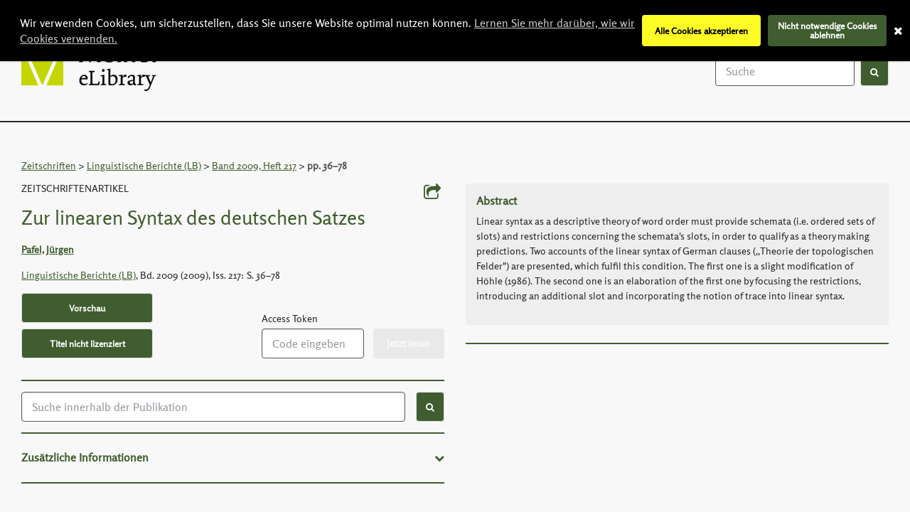

--- FILE ---
content_type: text/html; charset=UTF-8
request_url: https://meiner-elibrary.de/article/805/zur-linearen-syntax-des-deutschen-satzes
body_size: 30196
content:
<!doctype html>
<html class="no-js" lang="de">

<head>
    <meta charset="utf-8">
    <title>FELIX MEINER VERLAG: Zur linearen Syntax des deutschen Satzes </title>

    <meta name="viewport" content="width=device-width, initial-scale=1.0">
    <link rel="shortcut icon" href="https://meiner-elibrary.de/favicon_meiner.ico">
    <meta name="_token" content="nCzWWDvvFznTF0H8QI6nyjyDq7YF7MG5fbx49wvn"/>
    <link rel="sitemap" href="https://meiner-elibrary.de/sitemap.xml" type="application/xml"/>
                            <meta name="citation_journal_title" content="Linguistische Berichte (LB)" />
                                <meta name="citation_publisher" content="FELIX MEINER VERLAG" />
                                <meta name="citation_title" content="Zur linearen Syntax des deutschen Satzes " />
                                <meta name="citation_publication_date" content="2009/01/01" />
                                <meta name="citation_online_date" content="2009/01/01" />
                                <meta name="citation_volume" content="2009" />
                                <meta name="citation_issue" content="217" />
                                <meta name="citation_firstpage" content="36" />
                                <meta name="citation_lastpage" content="78" />
                                <meta name="citation_doi" content="10.46771/2366077500217_2" />
                                <meta name="citation_pdf_url" content="https://meiner-elibrary.de/pdf/article/805/zur-linearen-syntax-des-deutschen-satzesnbsp.pdf" />
                                <meta name="citation_issn" content="0024-3930" />
                                <meta name="citation_issn" content="2366-0775" />
                                            <meta name="citation_abstract" content="Linear syntax as a descriptive theory of word order must provide schemata (i.e. ordered sets of slots) and restrictions concerning the schemata&#039;s slots, in order to qualify as a theory making predictions. Two accounts of the linear syntax of German clauses (,,Theorie der topologischen Felder&quot;) are presented, which fulfil this condition. The first one is a slight modification of Höhle (1986). The second one is an elaboration of the first one by focusing the restrictions, introducing an additional slot and incorporating the notion of trace into linear syntax." />
                                <meta name="citation_author" content="Pafel,  Jürgen" />
                                <meta name="citation_reference" content="1000106962" />
                                <meta name="citation_xml_url" content="https://meiner-elibrary.de/article/xml-file/805" />
                                <meta name="citation_fulltext_world_readable" content="yes" />
                <style>
        em {
            background-color: #0bf2c0;
        }
    </style>
            <link rel="canonical" href="https://meiner-elibrary.de/article/805/zur-linearen-syntax-des-deutschen-satzes">
        <link rel="stylesheet" href="https://meiner-elibrary.de/assets_meiner/bundle.css?assets_cache=20250925102930">
    <link href="https://meiner-elibrary.de/assets_admin/plugins/bootstrap-datepicker/bootstrap-datepicker.min.css?assets_cache=20250925102930" rel="stylesheet"
          type="text/css"/>
    <script type='text/javascript' src='https://d1bxh8uas1mnw7.cloudfront.net/assets/embed.js'></script>

            <meta name="google-site-verification" content="K_J3e5wpIfTNvQEh7F7DiCrpKp1BR2ZOZunf4UFNneY"/>
    
</head>

<body class="home lang-de">

<div class="header">
        <div class="header__left">
        <a href="#" class="burger-btn"><i class="fa fa-bars" aria-hidden="true"></i><span
                class="sr-only">Menu Expand</span></a>
        <a href="https://meiner-elibrary.de" class="logo">
            <img src="https://meiner-elibrary.de/assets_meiner/images/logo.png" alt="Logo">
        </a>
    </div>

    <div class="header__right">
        

        <div class="container-fluid">
            <div class="row">
                <div class="col align-self-center">
                    
                    <ul class="header__menu">
                                                                            <li style="padding-right: 5px">
                                                                    <a href="https://meiner-elibrary.de/lang/en">EN</a>
                                                                /
                                                                    <strong>DE</strong>
                                                            </li>
                            <li style="margin-right: 5px">
                                <a href="https://meiner-elibrary.de/login">
                                    Anmelden
                                </a>
                            </li>
                                            </ul>

                    <form action="https://meiner-elibrary.de/search" class="form search-form">
                        <div class="form__group">
                            <label for="search-top-field" class="sr-only">Titel suchen</label>
                            <input name="keywords" id="search-top-field" type="text" class="form-control"
                                   placeholder="Suche" value="" required>
                            <input name="search_param" type="hidden" class="form-control" value="title" required>
                            <input name="type" type="hidden" class="form-control" value="any" required>
                            <button class="btn" type="submit"><i class="fa fa-search" aria-hidden="true"></i><span
                                    class="sr-only">Suche</span></button>
                        </div>
                    </form>
                                    </div>
            </div>
        </div>
    </div>
</div>

<div class="wrapper">
    <div class="sidebar">
        <a href="#" aria-label="This is mobile navigation toggle button" class="burger-btn"><i class="fa fa-bars" aria-hidden="true"></i></a>

        <a href="https://meiner-elibrary.de" class="logo">
            <img src="https://meiner-elibrary.de/assets_meiner/images/logo.png" alt="Logo">
        </a>

        

        

        <div class="nav">
            <ul>

                <li>
                    <span>
                    <a href="https://meiner-elibrary.de/partner-press">Verlage</a>
                    <i class="fa fa-chevron-down"></i>
                    </span>
                    <ul>
                        <!-- @ToDo: Probably there is better way to complete this -->
                                                    <li>
                                <a href="https://meiner-elibrary.de/book-publisher/1/Buske">Buske</a>
                            </li>
                                                    <li>
                                <a href="https://meiner-elibrary.de/book-publisher/5/%C3%A7a-ira-Verlag">ça-ira-Verlag</a>
                            </li>
                                                    <li>
                                <a href="https://meiner-elibrary.de/book-publisher/6/Edition%20Nautilus%20GmbH">Edition Nautilus GmbH</a>
                            </li>
                                                    <li>
                                <a href="https://meiner-elibrary.de/book-publisher/3/Meiner">Meiner</a>
                            </li>
                                                    <li>
                                <a href="https://meiner-elibrary.de/book-publisher/8/UNIBUCH">UNIBUCH</a>
                            </li>
                                                    <li>
                                <a href="https://meiner-elibrary.de/book-publisher/7/Universit%C3%A4tsverlag%20Winter">Universitätsverlag Winter</a>
                            </li>
                                                    <li>
                                <a href="https://meiner-elibrary.de/book-publisher/2/zu%20Klampen%20Verlag">zu Klampen Verlag</a>
                            </li>
                                            </ul>
                </li>
                                <li>
                    <a href="https://meiner-elibrary.de/book-series">Schriftenreihen</a>
                </li>


                <li>
                <span>

                                    <a href="https://meiner-elibrary.de/journal">Zeitschriften</a>
                    <i class="fa fa-chevron-down"></i>

                </span>
                    <ul>
                                                    <li>
                                <a href="https://meiner-elibrary.de/journal/1/aptum-zeitschrift-fuumlr-sprachkritik-und-sprachkultur">Aptum. Zeitschrift für Sprachkritik und Sprachkultur</a>
                            </li>
                                                    <li>
                                <a href="https://meiner-elibrary.de/journal/2/archiv-fuumlr-begriffsgeschichte">Archiv für Begriffsgeschichte</a>
                            </li>
                                                    <li>
                                <a href="https://meiner-elibrary.de/journal/3/exit-krise-und-kritik-der-warengesellschaft">Exit! Krise und Kritik der Warengesellschaft</a>
                            </li>
                                                    <li>
                                <a href="https://meiner-elibrary.de/journal/11/kulturwissenschaftliche-zeitschrift">Kulturwissenschaftliche Zeitschrift</a>
                            </li>
                                                    <li>
                                <a href="https://meiner-elibrary.de/journal/4/linguistische-berichte-lb">Linguistische Berichte (LB)</a>
                            </li>
                                                    <li>
                                <a href="https://meiner-elibrary.de/journal/5/phaumlnomenologische-forschungen">Phänomenologische Forschungen</a>
                            </li>
                                                    <li>
                                <a href="https://meiner-elibrary.de/journal/6/romanistik-in-geschichte-und-gegenwart-romgg">Romanistik in Geschichte und Gegenwart (RomGG)</a>
                            </li>
                                                    <li>
                                <a href="https://meiner-elibrary.de/journal/14/sans-phrase-zeitschrift-fuumlr-ideologiekritik">sans phrase. Zeitschrift für Ideologiekritik</a>
                            </li>
                                                    <li>
                                <a href="https://meiner-elibrary.de/journal/7/zeitschrift-fuumlr-aumlsthetik-und-allgemeine-kunstwissenschaft">Zeitschrift für Ästhetik und Allgemeine Kunstwissenschaft</a>
                            </li>
                                                    <li>
                                <a href="https://meiner-elibrary.de/journal/8/zeitschrift-fuumlr-kritische-theorie-zkt">Zeitschrift für kritische Theorie (ZkT)</a>
                            </li>
                                                    <li>
                                <a href="https://meiner-elibrary.de/journal/9/zeitschrift-fuumlr-kulturphilosophie">Zeitschrift für Kulturphilosophie</a>
                            </li>
                                                    <li>
                                <a href="https://meiner-elibrary.de/journal/10/zeitschrift-fuumlr-medien-und-kulturforschung">Zeitschrift für Medien- und Kulturforschung</a>
                            </li>
                         </ul>
                </li>
                <li>
                <span>

                    <a href="https://meiner-elibrary.de/book-subject">Fachgebiete (Bücher)</a>
                    <i class="fa fa-chevron-down"></i>

                </span>
                    <ul>
                                                                                <li>
        <span><a href="https://meiner-elibrary.de/book-subject/1682/philosophy-and-religion" style=>Philosophie und Religion (1660)</a>
                            <i class="fa fa-chevron-down"></i>
                    </span>
        <ul>
                            <li>
        <span><a href="https://meiner-elibrary.de/book-subject/1683/philosophy" style=>Philosophie (1509)</a>
                            <i class="fa fa-chevron-down"></i>
                    </span>
        <ul>
                            <li>
        <span><a href="https://meiner-elibrary.de/book-subject/1684/philosophical-traditions-and-schools-of-thought" style=>Philosophische Traditionen und Denkschulen (1307)</a>
                            <i class="fa fa-chevron-down"></i>
                    </span>
        <ul>
                            <li>
        <span><a href="https://meiner-elibrary.de/book-subject/1694/western-philosophy-from-c-1800" style=>Westliche Philosophie: nach 1800 (695)</a>
                            <i class="fa fa-chevron-down"></i>
                    </span>
        <ul>
                            <li>
        <span><a href="https://meiner-elibrary.de/book-subject/1695/idealism" style=>Idealismus (126)</a>
                    </span>
        <ul>
                    </ul>
    </li>
                            <li>
        <span><a href="https://meiner-elibrary.de/book-subject/1697/phenomenology-and-existentialism" style=>Phänomenologie und Existenzphilosophie (52)</a>
                    </span>
        <ul>
                    </ul>
    </li>
                            <li>
        <span><a href="https://meiner-elibrary.de/book-subject/1699/analytical-philosophy-and-logical-positivism" style=>Analytische Philosophie und logischer Positivismus (24)</a>
                    </span>
        <ul>
                    </ul>
    </li>
                            <li>
        <span><a href="https://meiner-elibrary.de/book-subject/1696/pragmatism" style=>Pragmatismus (5)</a>
                    </span>
        <ul>
                    </ul>
    </li>
                            <li>
        <span><a href="https://meiner-elibrary.de/book-subject/1698/structuralism-and-post-structuralism" style=>Strukturalismus und Post-Strukturalismus (5)</a>
                    </span>
        <ul>
                    </ul>
    </li>
                    </ul>
    </li>
                            <li>
        <span><a href="https://meiner-elibrary.de/book-subject/1692/western-philosophy-enlightenment" style=>Abendländische Philosophie: Aufklärung (234)</a>
                    </span>
        <ul>
                    </ul>
    </li>
                            <li>
        <span><a href="https://meiner-elibrary.de/book-subject/1685/ancient-greek-and-roman-philosophy" style=>Antike griechische und römische Philosophie (138)</a>
                    </span>
        <ul>
                    </ul>
    </li>
                            <li>
        <span><a href="https://meiner-elibrary.de/book-subject/1688/medieval-western-philosophy" style=>Westliche Mittelalterliche Philosophie (132)</a>
                    </span>
        <ul>
                    </ul>
    </li>
                            <li>
        <span><a href="https://meiner-elibrary.de/book-subject/1689/humanist-philosophy" style=>Humanistische Philosophie (24)</a>
                    </span>
        <ul>
                    </ul>
    </li>
                            <li>
        <span><a href="https://meiner-elibrary.de/book-subject/1686/east-asian-and-indian-philosophy" style=>Ostasiatische und indische Philosophie (15)</a>
                    </span>
        <ul>
                    </ul>
    </li>
                            <li>
        <span><a href="https://meiner-elibrary.de/book-subject/1690/islamic-and-arab-philosophy" style=>Arabische und islamische Philosophie (8)</a>
                    </span>
        <ul>
                    </ul>
    </li>
                    </ul>
    </li>
                            <li>
        <span><a href="https://meiner-elibrary.de/book-subject/1700/topics-in-philosophy" style=>Themen der Philosophie (700)</a>
                            <i class="fa fa-chevron-down"></i>
                    </span>
        <ul>
                            <li>
        <span><a href="https://meiner-elibrary.de/book-subject/1701/philosophy-metaphysics-and-ontology" style=>Philosophie: Metaphysik und Ontologie (207)</a>
                    </span>
        <ul>
                    </ul>
    </li>
                            <li>
        <span><a href="https://meiner-elibrary.de/book-subject/1706/ethics-and-moral-philosophy" style=>Ethik und Moralphilosophie (158)</a>
                    </span>
        <ul>
                    </ul>
    </li>
                            <li>
        <span><a href="https://meiner-elibrary.de/book-subject/1707/social-and-political-philosophy" style=>Soziale und politische Philosophie (138)</a>
                            <i class="fa fa-chevron-down"></i>
                    </span>
        <ul>
                            <li>
        <span><a href="https://meiner-elibrary.de/book-subject/1708/critical-theory" style=>Critical theory (3)</a>
                    </span>
        <ul>
                    </ul>
    </li>
                    </ul>
    </li>
                            <li>
        <span><a href="https://meiner-elibrary.de/book-subject/1702/philosophy-epistemology-and-theory-of-knowledge" style=>Philosophie: Epistemologie und Erkenntnistheorie (136)</a>
                    </span>
        <ul>
                    </ul>
    </li>
                            <li>
        <span><a href="https://meiner-elibrary.de/book-subject/1705/philosophy-aesthetics" style=>Philosophie Ästhetik (79)</a>
                    </span>
        <ul>
                    </ul>
    </li>
                            <li>
        <span><a href="https://meiner-elibrary.de/book-subject/1703/philosophy-logic" style=>Philosophie: Logik (61)</a>
                    </span>
        <ul>
                    </ul>
    </li>
                            <li>
        <span><a href="https://meiner-elibrary.de/book-subject/1704/philosophy-of-mind" style=>Philosophie des Geistes (47)</a>
                    </span>
        <ul>
                    </ul>
    </li>
                    </ul>
    </li>
                            <li>
        <span><a href="https://meiner-elibrary.de/book-subject/1709/popular-philosophy" style=>Philosophie: Sachbuch, Ratgeber (11)</a>
                    </span>
        <ul>
                    </ul>
    </li>
                    </ul>
    </li>
                            <li>
        <span><a href="https://meiner-elibrary.de/book-subject/1711/religion-and-beliefs" style=>Religion und Glaube (297)</a>
                            <i class="fa fa-chevron-down"></i>
                    </span>
        <ul>
                            <li>
        <span><a href="https://meiner-elibrary.de/book-subject/1712/religion-general" style=>Religion, allgemein (121)</a>
                            <i class="fa fa-chevron-down"></i>
                    </span>
        <ul>
                            <li>
        <span><a href="https://meiner-elibrary.de/book-subject/1713/philosophy-of-religion" style=>Religionsphilosophie (101)</a>
                            <i class="fa fa-chevron-down"></i>
                    </span>
        <ul>
                            <li>
        <span><a href="https://meiner-elibrary.de/book-subject/1714/nature-and-existence-of-god-and-of-the-divine" style=>Natur und Existenz Gottes (2)</a>
                    </span>
        <ul>
                    </ul>
    </li>
                    </ul>
    </li>
                            <li>
        <span><a href="https://meiner-elibrary.de/book-subject/1719/religious-issues-and-debates" style=>Religiöse Fragen und Debatten (5)</a>
                            <i class="fa fa-chevron-down"></i>
                    </span>
        <ul>
                            <li>
        <span><a href="https://meiner-elibrary.de/book-subject/1722/religion-and-science" style=>Religion und Wissenschaft (2)</a>
                    </span>
        <ul>
                    </ul>
    </li>
                            <li>
        <span><a href="https://meiner-elibrary.de/book-subject/1721/religion-and-politics" style=>Religion und Politik (1)</a>
                    </span>
        <ul>
                    </ul>
    </li>
                    </ul>
    </li>
                            <li>
        <span><a href="https://meiner-elibrary.de/book-subject/1717/comparative-religion" style=>Vergleichende Religionswissenschaft (4)</a>
                    </span>
        <ul>
                    </ul>
    </li>
                            <li>
        <span><a href="https://meiner-elibrary.de/book-subject/1726/history-of-religion" style=>Geschichte der Religion (2)</a>
                    </span>
        <ul>
                    </ul>
    </li>
                    </ul>
    </li>
                            <li>
        <span><a href="https://meiner-elibrary.de/book-subject/1750/christianity" style=>Christentum (94)</a>
                            <i class="fa fa-chevron-down"></i>
                    </span>
        <ul>
                            <li>
        <span><a href="https://meiner-elibrary.de/book-subject/1751/christian-churches-denominations-groups" style=>Christliche Kirchen, Konfessionen, Gruppen (17)</a>
                            <i class="fa fa-chevron-down"></i>
                    </span>
        <ul>
                            <li>
        <span><a href="https://meiner-elibrary.de/book-subject/1752/roman-catholicism-roman-catholic-church" style=>Katholizismus, römisch-katholische Kirche (8)</a>
                    </span>
        <ul>
                    </ul>
    </li>
                            <li>
        <span><a href="https://meiner-elibrary.de/book-subject/1754/protestantism-and-protestant-churches" style=>Protestantismus, evangelische und protestantische Kirchen (4)</a>
                    </span>
        <ul>
                    </ul>
    </li>
                            <li>
        <span><a href="https://meiner-elibrary.de/book-subject/1764/christian-and-quasi-christian-cults-and-sects" style=>Christliche und christlich inspirierte Bewegungen und Sekten (1)</a>
                    </span>
        <ul>
                    </ul>
    </li>
                    </ul>
    </li>
                            <li>
        <span><a href="https://meiner-elibrary.de/book-subject/1766/christianity-sacred-texts-and-revered-writings" style=>Christentum: Heilige Texte und geheiligte Schriften (10)</a>
                            <i class="fa fa-chevron-down"></i>
                    </span>
        <ul>
                            <li>
        <span><a href="https://meiner-elibrary.de/book-subject/1767/bibles" style=>Bibel (9)</a>
                            <i class="fa fa-chevron-down"></i>
                    </span>
        <ul>
                            <li>
        <span><a href="https://meiner-elibrary.de/book-subject/1769/new-testaments" style=>Neues Testament (5)</a>
                    </span>
        <ul>
                    </ul>
    </li>
                            <li>
        <span><a href="https://meiner-elibrary.de/book-subject/1768/old-testaments" style=>Altes Testament (1)</a>
                    </span>
        <ul>
                    </ul>
    </li>
                    </ul>
    </li>
                            <li>
        <span><a href="https://meiner-elibrary.de/book-subject/1772/writings-of-the-early-church-fathers" style=>Schriften der frühen Kirchenväter (1)</a>
                    </span>
        <ul>
                    </ul>
    </li>
                    </ul>
    </li>
                            <li>
        <span><a href="https://meiner-elibrary.de/book-subject/1773/christian-life-and-practice" style=>Christliches Leben und christliche Praxis (4)</a>
                            <i class="fa fa-chevron-down"></i>
                    </span>
        <ul>
                            <li>
        <span><a href="https://meiner-elibrary.de/book-subject/1774/christian-sacraments" style=>Christliche Sakramente (1)</a>
                    </span>
        <ul>
                    </ul>
    </li>
                    </ul>
    </li>
                    </ul>
    </li>
                            <li>
        <span><a href="https://meiner-elibrary.de/book-subject/1800/ancient-religions-and-mythologies" style=>Alte Religionen und Mythen (54)</a>
                            <i class="fa fa-chevron-down"></i>
                    </span>
        <ul>
                            <li>
        <span><a href="https://meiner-elibrary.de/book-subject/1801/ancient-egyptian-religion-and-mythology" style=>Altägyptische Religion und Mythologie (40)</a>
                    </span>
        <ul>
                    </ul>
    </li>
                            <li>
        <span><a href="https://meiner-elibrary.de/book-subject/1802/ancient-greek-religion-and-mythology" style=>Altgriechische Religion und Mythologie (3)</a>
                    </span>
        <ul>
                    </ul>
    </li>
                            <li>
        <span><a href="https://meiner-elibrary.de/book-subject/1803/roman-religion-and-mythology" style=>Römische Religion und Mythologie (2)</a>
                    </span>
        <ul>
                    </ul>
    </li>
                            <li>
        <span><a href="https://meiner-elibrary.de/book-subject/1804/celtic-religion-and-mythology" style=>Keltische Religion und Mythologie (1)</a>
                    </span>
        <ul>
                    </ul>
    </li>
                            <li>
        <span><a href="https://meiner-elibrary.de/book-subject/1805/slavic-religion-and-mythology" style=>Slawische Religion und Mythologie (1)</a>
                    </span>
        <ul>
                    </ul>
    </li>
                    </ul>
    </li>
                            <li>
        <span><a href="https://meiner-elibrary.de/book-subject/1807/aspects-of-religion" style=>Religiöse Aspekte (47)</a>
                            <i class="fa fa-chevron-down"></i>
                    </span>
        <ul>
                            <li>
        <span><a href="https://meiner-elibrary.de/book-subject/1812/theology" style=>Theologie (41)</a>
                    </span>
        <ul>
                    </ul>
    </li>
                            <li>
        <span><a href="https://meiner-elibrary.de/book-subject/1830/religious-institutions-and-organizations" style=>Religiöse Institutionen und Organisationen (7)</a>
                            <i class="fa fa-chevron-down"></i>
                    </span>
        <ul>
                            <li>
        <span><a href="https://meiner-elibrary.de/book-subject/1831/religious-and-spiritual-figures" style=>Religiöse und spirituelle Persönlichkeiten (5)</a>
                    </span>
        <ul>
                    </ul>
    </li>
                            <li>
        <span><a href="https://meiner-elibrary.de/book-subject/1835/religious-communities-and-monasticism" style=>Religiöse Gemeinschaften und Mönchstum (1)</a>
                    </span>
        <ul>
                    </ul>
    </li>
                            <li>
        <span><a href="https://meiner-elibrary.de/book-subject/1834/religious-mission-and-religious-conversion" style=>Missionierung und Konversion (1)</a>
                    </span>
        <ul>
                    </ul>
    </li>
                    </ul>
    </li>
                            <li>
        <span><a href="https://meiner-elibrary.de/book-subject/1822/religious-life-and-practice" style=>Religiöses Leben und religiöse Praxis (3)</a>
                            <i class="fa fa-chevron-down"></i>
                    </span>
        <ul>
                            <li>
        <span><a href="https://meiner-elibrary.de/book-subject/1828/religious-aspects-of-sexuality-gender-and-relationships" style=>Religiöse Aspekte: Sexualität, Geschlecht und Beziehungen (1)</a>
                    </span>
        <ul>
                    </ul>
    </li>
                    </ul>
    </li>
                            <li>
        <span><a href="https://meiner-elibrary.de/book-subject/1810/criticism-and-exegesis-of-sacred-texts" style=>Kritik und Exegese heiliger Texte (2)</a>
                    </span>
        <ul>
                    </ul>
    </li>
                            <li>
        <span><a href="https://meiner-elibrary.de/book-subject/1813/sermons" style=>Predigten (2)</a>
                    </span>
        <ul>
                    </ul>
    </li>
                            <li>
        <span><a href="https://meiner-elibrary.de/book-subject/1814/prayers-and-liturgical-material" style=>Predigten und Liturgie (1)</a>
                            <i class="fa fa-chevron-down"></i>
                    </span>
        <ul>
                            <li>
        <span><a href="https://meiner-elibrary.de/book-subject/1815/worship-rites-ceremonies-and-rituals" style=>Gottesdienst, Riten und Zeremonien und Rituale (1)</a>
                    </span>
        <ul>
                    </ul>
    </li>
                    </ul>
    </li>
                            <li>
        <span><a href="https://meiner-elibrary.de/book-subject/1808/sacred-texts-scriptures-and-revered-writings" style=>Heilige Schriften und geheiligte Schriften (1)</a>
                    </span>
        <ul>
                    </ul>
    </li>
                            <li>
        <span><a href="https://meiner-elibrary.de/book-subject/1818/spirituality-and-religious-experience" style=>Spiritualität und religiöse Erfahrung (1)</a>
                    </span>
        <ul>
                    </ul>
    </li>
                    </ul>
    </li>
                            <li>
        <span><a href="https://meiner-elibrary.de/book-subject/1741/judaism" style=>Judentum (33)</a>
                            <i class="fa fa-chevron-down"></i>
                    </span>
        <ul>
                            <li>
        <span><a href="https://meiner-elibrary.de/book-subject/1746/judaism-sacred-texts-and-revered-writings" style=>Judentum: Heilige Texte und geheiligte Schriften (3)</a>
                            <i class="fa fa-chevron-down"></i>
                    </span>
        <ul>
                            <li>
        <span><a href="https://meiner-elibrary.de/book-subject/1747/jewish-texts-tanakh-torah-neviim-ketuvim" style=>Jüdische Texte: Tanach, Tora, Nevi’im, Ketuvim (2)</a>
                    </span>
        <ul>
                    </ul>
    </li>
                    </ul>
    </li>
                            <li>
        <span><a href="https://meiner-elibrary.de/book-subject/1749/judaism-life-and-practice" style=>Judentum: Leben und Praxis (1)</a>
                    </span>
        <ul>
                    </ul>
    </li>
                    </ul>
    </li>
                            <li>
        <span><a href="https://meiner-elibrary.de/book-subject/1775/islam" style=>Islam (8)</a>
                            <i class="fa fa-chevron-down"></i>
                    </span>
        <ul>
                            <li>
        <span><a href="https://meiner-elibrary.de/book-subject/1776/islam-branches-and-groups" style=>Islam: Einzelne Gruppen (1)</a>
                            <i class="fa fa-chevron-down"></i>
                    </span>
        <ul>
                            <li>
        <span><a href="https://meiner-elibrary.de/book-subject/1780/islamic-groups-sufis" style=>Islamische Gruppen: Sufis (1)</a>
                    </span>
        <ul>
                    </ul>
    </li>
                    </ul>
    </li>
                    </ul>
    </li>
                            <li>
        <span><a href="https://meiner-elibrary.de/book-subject/1785/other-religions-and-spiritual-beliefs" style=>Andere Religionen und Glaubensrichtungen (7)</a>
                            <i class="fa fa-chevron-down"></i>
                    </span>
        <ul>
                            <li>
        <span><a href="https://meiner-elibrary.de/book-subject/1790/east-asian-religions" style=>Ostasiatische Religionen (3)</a>
                            <i class="fa fa-chevron-down"></i>
                    </span>
        <ul>
                            <li>
        <span><a href="https://meiner-elibrary.de/book-subject/1791/confucianism" style=>Konfuzianismus (3)</a>
                    </span>
        <ul>
                    </ul>
    </li>
                    </ul>
    </li>
                            <li>
        <span><a href="https://meiner-elibrary.de/book-subject/1797/indigenous-ethnic-and-folk-religions-and-spiritual-beliefs" style=>Andere indigene, ethnische und Volksreligionen und Glaubensrichtungen (1)</a>
                    </span>
        <ul>
                    </ul>
    </li>
                    </ul>
    </li>
                            <li>
        <span><a href="https://meiner-elibrary.de/book-subject/1837/alternative-belief-systems" style=>Alternative Glaubenslehren (5)</a>
                            <i class="fa fa-chevron-down"></i>
                    </span>
        <ul>
                            <li>
        <span><a href="https://meiner-elibrary.de/book-subject/1840/eclectic-and-esoteric-religions-and-belief-systems" style=>Eklektische und esoterische Religionen und Glaubenslehren (2)</a>
                    </span>
        <ul>
                    </ul>
    </li>
                            <li>
        <span><a href="https://meiner-elibrary.de/book-subject/1838/humanist-and-secular-alternatives-to-religion" style=>Humanistische und weltliche Alternativen zu Religion (2)</a>
                    </span>
        <ul>
                    </ul>
    </li>
                            <li>
        <span><a href="https://meiner-elibrary.de/book-subject/1845/occult-studies" style=>Okkulte Studien (1)</a>
                            <i class="fa fa-chevron-down"></i>
                    </span>
        <ul>
                            <li>
        <span><a href="https://meiner-elibrary.de/book-subject/1846/magic-alchemy-and-hermetic-thought" style=>Magie, Alchemie und Hermetik (1)</a>
                    </span>
        <ul>
                    </ul>
    </li>
                    </ul>
    </li>
                    </ul>
    </li>
                            <li>
        <span><a href="https://meiner-elibrary.de/book-subject/1733/buddhism" style=>Buddhismus (2)</a>
                            <i class="fa fa-chevron-down"></i>
                    </span>
        <ul>
                            <li>
        <span><a href="https://meiner-elibrary.de/book-subject/1739/buddhism-sacred-texts-and-revered-writings" style=>Buddhismus: Heilige Texte und geheiligte Schriften (1)</a>
                    </span>
        <ul>
                    </ul>
    </li>
                    </ul>
    </li>
                            <li>
        <span><a href="https://meiner-elibrary.de/book-subject/1727/hinduism" style=>Hinduismus (1)</a>
                    </span>
        <ul>
                    </ul>
    </li>
                    </ul>
    </li>
                    </ul>
    </li>
                                                                                <li>
        <span><a href="https://meiner-elibrary.de/book-subject/7339/c-1500-onwards-to-present-day" style=>1500 bis heute (1297)</a>
                            <i class="fa fa-chevron-down"></i>
                    </span>
        <ul>
                            <li>
        <span><a href="https://meiner-elibrary.de/book-subject/7410/19th-century-c-1800-to-c-1899" style=>19. Jahrhundert (1800 bis 1899 n. Chr.) (487)</a>
                            <i class="fa fa-chevron-down"></i>
                    </span>
        <ul>
                            <li>
        <span><a href="https://meiner-elibrary.de/book-subject/7427/later-19th-century-c-1850-to-c-1899" style=>zweite Hälfte 19. Jahrhundert (1850 bis 1899 n. Chr.) (17)</a>
                            <i class="fa fa-chevron-down"></i>
                    </span>
        <ul>
                            <li>
        <span><a href="https://meiner-elibrary.de/book-subject/7432/c-1890-to-c-1899" style=>1890 bis 1899 n. Chr. (2)</a>
                    </span>
        <ul>
                    </ul>
    </li>
                            <li>
        <span><a href="https://meiner-elibrary.de/book-subject/7435/18371901-victorian-period" style=>1837-1901 (Viktorianische Periode) (1)</a>
                    </span>
        <ul>
                    </ul>
    </li>
                            <li>
        <span><a href="https://meiner-elibrary.de/book-subject/7430/c-1870-to-c-1879" style=>1870 bis 1879 n. Chr. (1)</a>
                    </span>
        <ul>
                    </ul>
    </li>
                    </ul>
    </li>
                            <li>
        <span><a href="https://meiner-elibrary.de/book-subject/7411/early-19th-century-c-1800-to-c-1850" style=>erste Hälfte 19. Jahrhundert (1800 bis 1850 n. Chr.) (8)</a>
                            <i class="fa fa-chevron-down"></i>
                    </span>
        <ul>
                            <li>
        <span><a href="https://meiner-elibrary.de/book-subject/7412/c-1800-to-c-1809" style=>1800 bis 1809 n. Chr. (1)</a>
                    </span>
        <ul>
                    </ul>
    </li>
                    </ul>
    </li>
                    </ul>
    </li>
                            <li>
        <span><a href="https://meiner-elibrary.de/book-subject/7448/20th-century-c-1900-to-c-1999" style=>20. Jahrhundert (1900 bis 1999 n. Chr.) (447)</a>
                            <i class="fa fa-chevron-down"></i>
                    </span>
        <ul>
                            <li>
        <span><a href="https://meiner-elibrary.de/book-subject/7449/early-20th-century-c-1900-to-c-1950" style=>Erste Hälfte 20. Jahrhundert (1900 bis 1950 n. Chr.) (38)</a>
                            <i class="fa fa-chevron-down"></i>
                    </span>
        <ul>
                            <li>
        <span><a href="https://meiner-elibrary.de/book-subject/7457/c-1919-to-c-1939-inter-war-period" style=>ca. 1919 bis ca. 1939 (Zwischenkriegszeit) (5)</a>
                            <i class="fa fa-chevron-down"></i>
                    </span>
        <ul>
                            <li>
        <span><a href="https://meiner-elibrary.de/book-subject/7462/c-1930-to-c-1939" style=>1930 bis 1939 n. Chr. (3)</a>
                            <i class="fa fa-chevron-down"></i>
                    </span>
        <ul>
                            <li>
        <span><a href="https://meiner-elibrary.de/book-subject/7464/19331945-national-socialist-period" style=>1933-1945 (nationalsozialistische Zeit) (3)</a>
                    </span>
        <ul>
                    </ul>
    </li>
                    </ul>
    </li>
                    </ul>
    </li>
                            <li>
        <span><a href="https://meiner-elibrary.de/book-subject/7471/c-1940-to-c-1949" style=>1940 bis 1949 n. Chr. (4)</a>
                            <i class="fa fa-chevron-down"></i>
                    </span>
        <ul>
                            <li>
        <span><a href="https://meiner-elibrary.de/book-subject/7472/c-1938-to-c-1946-world-war-two-period" style=>ca. 1938 bis ca. 1946 (Zeitraum des Zweiten Weltkriegs) (3)</a>
                    </span>
        <ul>
                    </ul>
    </li>
                    </ul>
    </li>
                            <li>
        <span><a href="https://meiner-elibrary.de/book-subject/7451/c-1910-to-c-1919" style=>1910 bis 1919 n. Chr. (2)</a>
                            <i class="fa fa-chevron-down"></i>
                    </span>
        <ul>
                            <li>
        <span><a href="https://meiner-elibrary.de/book-subject/7452/c-1914-to-c-1918-world-war-one-period" style=>ca. 1914 bis ca. 1918 (Zeit des Ersten Weltkriegs) (1)</a>
                    </span>
        <ul>
                    </ul>
    </li>
                    </ul>
    </li>
                    </ul>
    </li>
                            <li>
        <span><a href="https://meiner-elibrary.de/book-subject/7490/later-20th-century-c-1950-to-c-1999" style=>Zweite Hälfte 20. Jahrhundert (1950 bis 1999 n. Chr.) (22)</a>
                            <i class="fa fa-chevron-down"></i>
                    </span>
        <ul>
                            <li>
        <span><a href="https://meiner-elibrary.de/book-subject/7493/c-1960-to-c-1969" style=>1960 bis 1969 n. Chr. (5)</a>
                            <i class="fa fa-chevron-down"></i>
                    </span>
        <ul>
                            <li>
        <span><a href="https://meiner-elibrary.de/book-subject/7495/1968-period-of-protests-of-68" style=>1968 (Periode der 68er-Revolte) (2)</a>
                    </span>
        <ul>
                    </ul>
    </li>
                            <li>
        <span><a href="https://meiner-elibrary.de/book-subject/7496/c-1954-to-c-1968-era-of-the-american-civil-rights-movement" style=>ca. 1954 bis ca. 1968 (Ära der amerikanischen Bürgerrechtsbewegung) (1)</a>
                    </span>
        <ul>
                    </ul>
    </li>
                    </ul>
    </li>
                            <li>
        <span><a href="https://meiner-elibrary.de/book-subject/7498/c-1970-to-c-1979" style=>1970 bis 1979 n. Chr. (3)</a>
                    </span>
        <ul>
                    </ul>
    </li>
                            <li>
        <span><a href="https://meiner-elibrary.de/book-subject/7502/c-1980-to-c-1989" style=>1980 bis 1989 n. Chr. (2)</a>
                    </span>
        <ul>
                    </ul>
    </li>
                            <li>
        <span><a href="https://meiner-elibrary.de/book-subject/7503/c-1990-to-c-1999" style=>1990 bis 1999 n. Chr. (2)</a>
                    </span>
        <ul>
                    </ul>
    </li>
                            <li>
        <span><a href="https://meiner-elibrary.de/book-subject/7491/c-1950-to-c-1959" style=>1950 bis 1959 n. Chr. (1)</a>
                    </span>
        <ul>
                    </ul>
    </li>
                    </ul>
    </li>
                    </ul>
    </li>
                            <li>
        <span><a href="https://meiner-elibrary.de/book-subject/7384/18th-century-c-1700-to-c-1799" style=>18. Jahrhundert (1700 bis 1799 n. Chr.) (316)</a>
                            <i class="fa fa-chevron-down"></i>
                    </span>
        <ul>
                            <li>
        <span><a href="https://meiner-elibrary.de/book-subject/7392/later-18th-century-c-1750-to-c-1799" style=>zweite Hälfte 18. Jahrhundert (1750 bis 1799 n. Chr.) (13)</a>
                            <i class="fa fa-chevron-down"></i>
                    </span>
        <ul>
                            <li>
        <span><a href="https://meiner-elibrary.de/book-subject/7397/c-1790-to-c-1799" style=>1790 bis 1799 n. Chr. (4)</a>
                            <i class="fa fa-chevron-down"></i>
                    </span>
        <ul>
                            <li>
        <span><a href="https://meiner-elibrary.de/book-subject/7399/c-1789-to-c-1799-french-revolutionary-period" style=>ca. 1789 bis ca. 1799 (Zeit der Französischen Revolution) (2)</a>
                    </span>
        <ul>
                    </ul>
    </li>
                    </ul>
    </li>
                    </ul>
    </li>
                            <li>
        <span><a href="https://meiner-elibrary.de/book-subject/7405/c-1648-to-1779-period-of-absolutism-and-enlightenment-in-germany-and-central-and-eastern-europe" style=>ca. 1648 bis ca. 1779 (Periode des Absolutismus und der Aufklärung in Deutschland sowie Mittel- und Osteuropa) (2)</a>
                    </span>
        <ul>
                    </ul>
    </li>
                    </ul>
    </li>
                            <li>
        <span><a href="https://meiner-elibrary.de/book-subject/7518/21st-century-c-2000-to-c-2100" style=>21. Jahrhundert (2000 bis 2100 n. Chr.) (198)</a>
                            <i class="fa fa-chevron-down"></i>
                    </span>
        <ul>
                            <li>
        <span><a href="https://meiner-elibrary.de/book-subject/7519/early-21st-century-c-2000-to-c-2050" style=>erste Hälfte 21. Jahrhundert (2000 bis 2050 n. Chr.) (7)</a>
                            <i class="fa fa-chevron-down"></i>
                    </span>
        <ul>
                            <li>
        <span><a href="https://meiner-elibrary.de/book-subject/7520/c-2000-to-c-2009" style=>2000 bis 2009 n. Chr. (1)</a>
                    </span>
        <ul>
                    </ul>
    </li>
                    </ul>
    </li>
                    </ul>
    </li>
                            <li>
        <span><a href="https://meiner-elibrary.de/book-subject/7361/17th-century-c-1600-to-c-1699" style=>17. Jahrhundert (1600 bis 1699 n. Chr.) (111)</a>
                            <i class="fa fa-chevron-down"></i>
                    </span>
        <ul>
                            <li>
        <span><a href="https://meiner-elibrary.de/book-subject/7362/early-17th-century-c-1600-to-c-1650" style=>erste Hälfte 17. Jahrhundert (1600 bis 1650 n. Chr.) (2)</a>
                    </span>
        <ul>
                    </ul>
    </li>
                    </ul>
    </li>
                            <li>
        <span><a href="https://meiner-elibrary.de/book-subject/7340/16th-century-c-1500-to-c-1599" style=>16. Jahrhundert (1500 bis 1599 n. Chr.) (57)</a>
                            <i class="fa fa-chevron-down"></i>
                    </span>
        <ul>
                            <li>
        <span><a href="https://meiner-elibrary.de/book-subject/7347/later-16th-century-c-1550-to-c-1599" style=>zweite Hälfte 16. Jahrhundert (1550 bis 1599 n. Chr.) (2)</a>
                    </span>
        <ul>
                    </ul>
    </li>
                    </ul>
    </li>
                    </ul>
    </li>
                                                                                <li>
        <span><a href="https://meiner-elibrary.de/book-subject/232/biography-literature-and-literary-studies" style=>Biographie, Literatur und Literaturwissenschaft (902)</a>
                            <i class="fa fa-chevron-down"></i>
                    </span>
        <ul>
                            <li>
        <span><a href="https://meiner-elibrary.de/book-subject/297/literature-history-and-criticism" style=>Literatur: Geschichte und Kritik (861)</a>
                            <i class="fa fa-chevron-down"></i>
                    </span>
        <ul>
                            <li>
        <span><a href="https://meiner-elibrary.de/book-subject/299/literary-studies-general" style=>Literaturwissenschaft, allgemein (664)</a>
                            <i class="fa fa-chevron-down"></i>
                    </span>
        <ul>
                            <li>
        <span><a href="https://meiner-elibrary.de/book-subject/300/literary-studies-ancient-classical-and-medieval" style=>Literaturwissenschaft: Antike und Mittelalter (147)</a>
                    </span>
        <ul>
                    </ul>
    </li>
                            <li>
        <span><a href="https://meiner-elibrary.de/book-subject/302/literary-studies-c-1600-to-c-1800" style=>Literaturwissenschaft: 1600 bis 1800 (78)</a>
                    </span>
        <ul>
                    </ul>
    </li>
                            <li>
        <span><a href="https://meiner-elibrary.de/book-subject/304/literary-studies-c-1900-to-c-2000" style=>Literaturwissenschaft: 1900 bis 2000 (72)</a>
                            <i class="fa fa-chevron-down"></i>
                    </span>
        <ul>
                            <li>
        <span><a href="https://meiner-elibrary.de/book-subject/305/literary-studies-postcolonial-literature" style=>Literaturwissenschaft: postkoloniale Literatur (2)</a>
                    </span>
        <ul>
                    </ul>
    </li>
                    </ul>
    </li>
                            <li>
        <span><a href="https://meiner-elibrary.de/book-subject/306/literary-studies-from-c-2000" style=>Literaturwissenschaft: ab 2000 (59)</a>
                    </span>
        <ul>
                    </ul>
    </li>
                            <li>
        <span><a href="https://meiner-elibrary.de/book-subject/303/literary-studies-c-1800-to-c-1900" style=>Literaturwissenschaft: 1800 bis 1900 (48)</a>
                    </span>
        <ul>
                    </ul>
    </li>
                            <li>
        <span><a href="https://meiner-elibrary.de/book-subject/301/literary-studies-c-1400-to-c-1600" style=>Literaturwissenschaft: 1400 bis 1600 (Renaissance / Humanismus) (25)</a>
                    </span>
        <ul>
                    </ul>
    </li>
                    </ul>
    </li>
                            <li>
        <span><a href="https://meiner-elibrary.de/book-subject/309/literary-studies-fiction-novelists-and-prose-writers" style=>Literaturwissenschaft: Prosa, Erzählung, Roman, Autoren (264)</a>
                    </span>
        <ul>
                    </ul>
    </li>
                            <li>
        <span><a href="https://meiner-elibrary.de/book-subject/307/literary-studies-poetry-and-poets" style=>Literaturwissenschaft: Lyrik und Dichter (86)</a>
                    </span>
        <ul>
                    </ul>
    </li>
                            <li>
        <span><a href="https://meiner-elibrary.de/book-subject/298/literary-theory" style=>Literaturtheorie (83)</a>
                    </span>
        <ul>
                    </ul>
    </li>
                            <li>
        <span><a href="https://meiner-elibrary.de/book-subject/308/literary-studies-plays-and-playwrights" style=>Literaturwissenschaft: Dramen und Dramatiker (63)</a>
                    </span>
        <ul>
                    </ul>
    </li>
                            <li>
        <span><a href="https://meiner-elibrary.de/book-subject/310/comparative-literature" style=>Vergleichende Literaturwissenschaft (55)</a>
                    </span>
        <ul>
                    </ul>
    </li>
                            <li>
        <span><a href="https://meiner-elibrary.de/book-subject/313/childrens-and-teenage-literature-studies-general" style=>Kinder- und Jugendliteratur, allgemein (17)</a>
                    </span>
        <ul>
                    </ul>
    </li>
                    </ul>
    </li>
                            <li>
        <span><a href="https://meiner-elibrary.de/book-subject/233/ancient-classical-and-medieval-texts" style=>Texte: Antike und Mittelalter (26)</a>
                            <i class="fa fa-chevron-down"></i>
                    </span>
        <ul>
                            <li>
        <span><a href="https://meiner-elibrary.de/book-subject/234/ancient-sagas-and-epics" style=>Antike Sagen und Epen (14)</a>
                            <i class="fa fa-chevron-down"></i>
                    </span>
        <ul>
                            <li>
        <span><a href="https://meiner-elibrary.de/book-subject/235/ancient-greek-and-roman-literature" style=>Antike griechische und römische Literatur (13)</a>
                    </span>
        <ul>
                    </ul>
    </li>
                    </ul>
    </li>
                    </ul>
    </li>
                            <li>
        <span><a href="https://meiner-elibrary.de/book-subject/255/biography-and-non-fiction-prose" style=>Biografien und Sachliteratur (24)</a>
                            <i class="fa fa-chevron-down"></i>
                    </span>
        <ul>
                            <li>
        <span><a href="https://meiner-elibrary.de/book-subject/256/biography-general" style=>Biografien: allgemein (10)</a>
                            <i class="fa fa-chevron-down"></i>
                    </span>
        <ul>
                            <li>
        <span><a href="https://meiner-elibrary.de/book-subject/264/biography-historical-political-and-military" style=>Biografien: historisch, politisch, militärisch (3)</a>
                            <i class="fa fa-chevron-down"></i>
                    </span>
        <ul>
                            <li>
        <span><a href="https://meiner-elibrary.de/book-subject/265/autobiography-historical-political-and-military" style=>Autobiografien: historisch, politisch, militärisch (1)</a>
                    </span>
        <ul>
                    </ul>
    </li>
                    </ul>
    </li>
                            <li>
        <span><a href="https://meiner-elibrary.de/book-subject/257/autobiography-general" style=>Autobiografien: allgemein (2)</a>
                    </span>
        <ul>
                    </ul>
    </li>
                            <li>
        <span><a href="https://meiner-elibrary.de/book-subject/268/biography-philosophy-and-social-sciences" style=>Biografie: Philosophie und Sozialwissenschaften (2)</a>
                    </span>
        <ul>
                    </ul>
    </li>
                            <li>
        <span><a href="https://meiner-elibrary.de/book-subject/260/biography-arts-and-entertainment" style=>Biografien: Kunst und Unterhaltung (1)</a>
                            <i class="fa fa-chevron-down"></i>
                    </span>
        <ul>
                            <li>
        <span><a href="https://meiner-elibrary.de/book-subject/261/autobiography-arts-and-entertainment" style=>Autobiografien: Kunst und Unterhaltung (1)</a>
                    </span>
        <ul>
                    </ul>
    </li>
                    </ul>
    </li>
                            <li>
        <span><a href="https://meiner-elibrary.de/book-subject/278/biography-religious-and-spiritual" style=>Biografien: Religion und Spirituelles (1)</a>
                            <i class="fa fa-chevron-down"></i>
                    </span>
        <ul>
                            <li>
        <span><a href="https://meiner-elibrary.de/book-subject/279/autobiography-religious-and-spiritual" style=>Autobiografien: Religion und Spirituelles (1)</a>
                    </span>
        <ul>
                    </ul>
    </li>
                    </ul>
    </li>
                            <li>
        <span><a href="https://meiner-elibrary.de/book-subject/266/biography-writers" style=>Biografie: Schriftsteller (1)</a>
                            <i class="fa fa-chevron-down"></i>
                    </span>
        <ul>
                            <li>
        <span><a href="https://meiner-elibrary.de/book-subject/267/autobiography-writers" style=>Autobiographie: Schriftsteller (1)</a>
                    </span>
        <ul>
                    </ul>
    </li>
                    </ul>
    </li>
                    </ul>
    </li>
                            <li>
        <span><a href="https://meiner-elibrary.de/book-subject/282/diaries-letters-and-journals" style=>Tagebücher, Briefe, Notizbücher (6)</a>
                    </span>
        <ul>
                    </ul>
    </li>
                            <li>
        <span><a href="https://meiner-elibrary.de/book-subject/284/literary-essays" style=>Literarische Essays (4)</a>
                    </span>
        <ul>
                    </ul>
    </li>
                            <li>
        <span><a href="https://meiner-elibrary.de/book-subject/281/memoirs" style=>Memoiren, Berichte/Erinnerungen (2)</a>
                    </span>
        <ul>
                    </ul>
    </li>
                            <li>
        <span><a href="https://meiner-elibrary.de/book-subject/289/true-stories-general" style=>Tatsachenberichte, allgemein (2)</a>
                            <i class="fa fa-chevron-down"></i>
                    </span>
        <ul>
                            <li>
        <span><a href="https://meiner-elibrary.de/book-subject/292/true-stories-of-discovery" style=>Tatsachenberichte: Entdeckungen, Geschichte, Wissenschaft (1)</a>
                    </span>
        <ul>
                    </ul>
    </li>
                            <li>
        <span><a href="https://meiner-elibrary.de/book-subject/293/true-war-and-combat-stories" style=>Tatsachenberichte: Kriege und Schlachten (1)</a>
                    </span>
        <ul>
                    </ul>
    </li>
                    </ul>
    </li>
                            <li>
        <span><a href="https://meiner-elibrary.de/book-subject/288/anthologies-general" style=>Anthologien (nicht Lyrik) (1)</a>
                    </span>
        <ul>
                    </ul>
    </li>
                            <li>
        <span><a href="https://meiner-elibrary.de/book-subject/285/reportage-journalism-or-collected-columns" style=>Reportagen und journalistische Berichterstattung oder zusammengestellte Kolumnen (1)</a>
                    </span>
        <ul>
                    </ul>
    </li>
                    </ul>
    </li>
                            <li>
        <span><a href="https://meiner-elibrary.de/book-subject/237/poetry" style=>Lyrik, Poesie (3)</a>
                            <i class="fa fa-chevron-down"></i>
                    </span>
        <ul>
                            <li>
        <span><a href="https://meiner-elibrary.de/book-subject/238/classic-and-pre-20th-century-poetry" style=>Klassische Lyrik und Dichtung vor dem 20. Jahrhundert (2)</a>
                    </span>
        <ul>
                    </ul>
    </li>
                            <li>
        <span><a href="https://meiner-elibrary.de/book-subject/239/modern-and-contemporary-poetry-c-1900-onwards" style=>Moderne und zeitgenössische Lyrik (ab 1900) (1)</a>
                    </span>
        <ul>
                    </ul>
    </li>
                            <li>
        <span><a href="https://meiner-elibrary.de/book-subject/240/poetry-by-individual-poets" style=>Lyrik einzelner Dichter (1)</a>
                    </span>
        <ul>
                    </ul>
    </li>
                    </ul>
    </li>
                            <li>
        <span><a href="https://meiner-elibrary.de/book-subject/249/plays-playscripts" style=>Drama, Theaterstücke, Drehbücher (1)</a>
                            <i class="fa fa-chevron-down"></i>
                    </span>
        <ul>
                            <li>
        <span><a href="https://meiner-elibrary.de/book-subject/250/classic-and-pre-20th-century-plays" style=>Klassische Dramen und Dramen (vor 1900) (1)</a>
                    </span>
        <ul>
                    </ul>
    </li>
                    </ul>
    </li>
                    </ul>
    </li>
                                                                                                                                                                                                        <li>
        <span><a href="https://meiner-elibrary.de/book-subject/476/society-and-social-sciences" style=>Gesellschaft und Sozialwissenschaften (577)</a>
                            <i class="fa fa-chevron-down"></i>
                    </span>
        <ul>
                            <li>
        <span><a href="https://meiner-elibrary.de/book-subject/477/society-and-culture-general" style=>Gesellschaft und Kultur, allgemein (378)</a>
                            <i class="fa fa-chevron-down"></i>
                    </span>
        <ul>
                            <li>
        <span><a href="https://meiner-elibrary.de/book-subject/478/cultural-and-media-studies" style=>Kultur- und Medienwissenschaften (239)</a>
                            <i class="fa fa-chevron-down"></i>
                    </span>
        <ul>
                            <li>
        <span><a href="https://meiner-elibrary.de/book-subject/479/cultural-studies" style=>Kulturwissenschaften (119)</a>
                            <i class="fa fa-chevron-down"></i>
                    </span>
        <ul>
                            <li>
        <span><a href="https://meiner-elibrary.de/book-subject/487/history-of-ideas" style=>Ideengeschichte, Geistesgeschichte (39)</a>
                    </span>
        <ul>
                    </ul>
    </li>
                            <li>
        <span><a href="https://meiner-elibrary.de/book-subject/480/popular-culture" style=>Populäre Kultur (13)</a>
                    </span>
        <ul>
                    </ul>
    </li>
                            <li>
        <span><a href="https://meiner-elibrary.de/book-subject/485/cross-cultural-intercultural-studies-and-topics" style=>Interkulturelle Studien und Themen (7)</a>
                    </span>
        <ul>
                    </ul>
    </li>
                            <li>
        <span><a href="https://meiner-elibrary.de/book-subject/486/cultural-policies-and-debates" style=>Kulturpolitik und Kulturdebatten (6)</a>
                    </span>
        <ul>
                    </ul>
    </li>
                            <li>
        <span><a href="https://meiner-elibrary.de/book-subject/483/cultural-studies-food-and-society" style=>Kulturwissenschaften: Gesellschaft und Kulinarisches (2)</a>
                    </span>
        <ul>
                    </ul>
    </li>
                            <li>
        <span><a href="https://meiner-elibrary.de/book-subject/484/cultural-studies-customs-and-traditions" style=>Kulturwissenschaft: Sitten und Gebräuche (1)</a>
                    </span>
        <ul>
                    </ul>
    </li>
                            <li>
        <span><a href="https://meiner-elibrary.de/book-subject/482/cultural-studies-dress-and-society" style=>Kulturwissenschaften: Mode und Gesellschaft (1)</a>
                    </span>
        <ul>
                    </ul>
    </li>
                            <li>
        <span><a href="https://meiner-elibrary.de/book-subject/481/material-culture" style=>Materielle Kultur (1)</a>
                    </span>
        <ul>
                    </ul>
    </li>
                    </ul>
    </li>
                            <li>
        <span><a href="https://meiner-elibrary.de/book-subject/488/media-studies" style=>Medienwissenschaften (39)</a>
                            <i class="fa fa-chevron-down"></i>
                    </span>
        <ul>
                            <li>
        <span><a href="https://meiner-elibrary.de/book-subject/489/media-studies-internet-digital-media-and-society" style=>Medienwissenschaften: Internet, digitale Medien und Gesellschaft (5)</a>
                    </span>
        <ul>
                    </ul>
    </li>
                            <li>
        <span><a href="https://meiner-elibrary.de/book-subject/492/media-studies-journalism" style=>Medienwissenschaft: Journalismus (2)</a>
                    </span>
        <ul>
                    </ul>
    </li>
                            <li>
        <span><a href="https://meiner-elibrary.de/book-subject/490/media-studies-tv-and-society" style=>Medienwissenschaften: TV und Gesellschaft (2)</a>
                    </span>
        <ul>
                    </ul>
    </li>
                            <li>
        <span><a href="https://meiner-elibrary.de/book-subject/493/disinformation-and-misinformation" style=>Desinformation und Fehlinformation (1)</a>
                    </span>
        <ul>
                    </ul>
    </li>
                            <li>
        <span><a href="https://meiner-elibrary.de/book-subject/491/media-studies-advertising-and-society" style=>Medienwissenschaften: Werbung und Gesellschaft (1)</a>
                    </span>
        <ul>
                    </ul>
    </li>
                    </ul>
    </li>
                    </ul>
    </li>
                            <li>
        <span><a href="https://meiner-elibrary.de/book-subject/494/social-and-ethical-issues" style=>Soziale und ethische Themen (64)</a>
                            <i class="fa fa-chevron-down"></i>
                    </span>
        <ul>
                            <li>
        <span><a href="https://meiner-elibrary.de/book-subject/495/social-discrimination-and-social-justice" style=>Soziale Diskriminierung und Gleichbehandlung (18)</a>
                            <i class="fa fa-chevron-down"></i>
                    </span>
        <ul>
                            <li>
        <span><a href="https://meiner-elibrary.de/book-subject/496/racism-and-racial-discrimination-anti-racism" style=>Rassismus und Rassendiskriminierung (7)</a>
                    </span>
        <ul>
                    </ul>
    </li>
                    </ul>
    </li>
                            <li>
        <span><a href="https://meiner-elibrary.de/book-subject/517/ethical-issues-and-debates" style=>Ethische Themen und Debatten (10)</a>
                            <i class="fa fa-chevron-down"></i>
                    </span>
        <ul>
                            <li>
        <span><a href="https://meiner-elibrary.de/book-subject/522/ethical-issues-scientific-technological-and-medical-developments" style=>Ethische Themen: Entwicklung der Wissenschaft, Technik und Medizin (1)</a>
                    </span>
        <ul>
                    </ul>
    </li>
                    </ul>
    </li>
                            <li>
        <span><a href="https://meiner-elibrary.de/book-subject/503/migration-immigration-and-emigration" style=>Migration, Einwanderung und Auswanderung (7)</a>
                    </span>
        <ul>
                    </ul>
    </li>
                            <li>
        <span><a href="https://meiner-elibrary.de/book-subject/523/sex-and-sexuality-social-aspects" style=>Sex und Sexualität, soziale Aspekte (6)</a>
                    </span>
        <ul>
                    </ul>
    </li>
                            <li>
        <span><a href="https://meiner-elibrary.de/book-subject/524/social-attitudes" style=>Soziale Einstellungen (6)</a>
                    </span>
        <ul>
                    </ul>
    </li>
                            <li>
        <span><a href="https://meiner-elibrary.de/book-subject/505/violence-and-abuse-in-society" style=>Gewalt und Missbrauch in der Gesellschaft (4)</a>
                    </span>
        <ul>
                    </ul>
    </li>
                            <li>
        <span><a href="https://meiner-elibrary.de/book-subject/497/social-integration-and-assimilation" style=>Soziale Integration &amp; Assimilation (4)</a>
                    </span>
        <ul>
                    </ul>
    </li>
                            <li>
        <span><a href="https://meiner-elibrary.de/book-subject/500/social-impact-of-disasters-accidents-natural-or-man-made" style=>Soziale Folgen von Katastrophen (3)</a>
                    </span>
        <ul>
                    </ul>
    </li>
                            <li>
        <span><a href="https://meiner-elibrary.de/book-subject/525/social-forecasting-future-studies" style=>Prognosen, Zukunftsstudien (3)</a>
                    </span>
        <ul>
                    </ul>
    </li>
                            <li>
        <span><a href="https://meiner-elibrary.de/book-subject/498/poverty-and-precarity" style=>Armut und Prekariat (3)</a>
                    </span>
        <ul>
                    </ul>
    </li>
                            <li>
        <span><a href="https://meiner-elibrary.de/book-subject/501/refugees-and-political-asylum" style=>Flüchtlinge und politisches Asyl (3)</a>
                    </span>
        <ul>
                    </ul>
    </li>
                            <li>
        <span><a href="https://meiner-elibrary.de/book-subject/515/consumerism" style=>Konsum (3)</a>
                    </span>
        <ul>
                    </ul>
    </li>
                            <li>
        <span><a href="https://meiner-elibrary.de/book-subject/499/housing-and-homelessness" style=>Wohnen und Obdachlosigkeit (2)</a>
                    </span>
        <ul>
                    </ul>
    </li>
                            <li>
        <span><a href="https://meiner-elibrary.de/book-subject/516/animals-and-society" style=>Tiere und Gesellschaft (2)</a>
                    </span>
        <ul>
                    </ul>
    </li>
                            <li>
        <span><a href="https://meiner-elibrary.de/book-subject/504/human-trafficking" style=>Menschenhandel (1)</a>
                    </span>
        <ul>
                    </ul>
    </li>
                            <li>
        <span><a href="https://meiner-elibrary.de/book-subject/512/health-illness-and-addiction-social-aspects" style=>Krankheit und Sucht: soziale Aspekte (1)</a>
                    </span>
        <ul>
                    </ul>
    </li>
                            <li>
        <span><a href="https://meiner-elibrary.de/book-subject/511/disability-social-aspects" style=>Behinderung: soziale Aspekte (1)</a>
                    </span>
        <ul>
                    </ul>
    </li>
                    </ul>
    </li>
                            <li>
        <span><a href="https://meiner-elibrary.de/book-subject/529/social-groups-communities-and-identities" style=>Gesellschaftliche Gruppen und Identitäten (55)</a>
                            <i class="fa fa-chevron-down"></i>
                    </span>
        <ul>
                            <li>
        <span><a href="https://meiner-elibrary.de/book-subject/533/gender-studies-gender-groups" style=>Gender Studies: Gruppen (27)</a>
                            <i class="fa fa-chevron-down"></i>
                    </span>
        <ul>
                            <li>
        <span><a href="https://meiner-elibrary.de/book-subject/534/gender-studies-women-and-girls" style=>Gender Studies: Frauen und Mädchen (12)</a>
                            <i class="fa fa-chevron-down"></i>
                    </span>
        <ul>
                            <li>
        <span><a href="https://meiner-elibrary.de/book-subject/535/feminism-and-feminist-theory" style=>Feminismus und feministische Theorie (10)</a>
                    </span>
        <ul>
                    </ul>
    </li>
                    </ul>
    </li>
                            <li>
        <span><a href="https://meiner-elibrary.de/book-subject/536/gender-studies-men-and-boys" style=>Gender Studies: Männer und Jungen (5)</a>
                    </span>
        <ul>
                    </ul>
    </li>
                            <li>
        <span><a href="https://meiner-elibrary.de/book-subject/537/gender-studies-trans-transgender-people-and-gender-variance" style=>Gender Studies: Transgender, Transsexuelle, Intersexuelle (2)</a>
                    </span>
        <ul>
                    </ul>
    </li>
                    </ul>
    </li>
                            <li>
        <span><a href="https://meiner-elibrary.de/book-subject/540/ethnic-studies" style=>Ethnic Studies (18)</a>
                            <i class="fa fa-chevron-down"></i>
                    </span>
        <ul>
                            <li>
        <span><a href="https://meiner-elibrary.de/book-subject/541/ethnic-groups-and-multicultural-studies" style=>Ethnische Gruppen und multikulturelle Studien (4)</a>
                            <i class="fa fa-chevron-down"></i>
                    </span>
        <ul>
                            <li>
        <span><a href="https://meiner-elibrary.de/book-subject/542/indigenous-peoples" style=>Indigene Völker (2)</a>
                    </span>
        <ul>
                    </ul>
    </li>
                            <li>
        <span><a href="https://meiner-elibrary.de/book-subject/543/mixed-heritage-mixed-race-groups-or-people" style=>Gemischt-ethnische Herkunft / Menschen mit multiethnischem Hintergrund (1)</a>
                    </span>
        <ul>
                    </ul>
    </li>
                    </ul>
    </li>
                    </ul>
    </li>
                            <li>
        <span><a href="https://meiner-elibrary.de/book-subject/530/social-classes" style=>Soziale Schichten (8)</a>
                    </span>
        <ul>
                    </ul>
    </li>
                            <li>
        <span><a href="https://meiner-elibrary.de/book-subject/538/lgbtq-studies-topics" style=>LGBTQ+ / Untersuchungen zu Homosexualität (5)</a>
                    </span>
        <ul>
                    </ul>
    </li>
                            <li>
        <span><a href="https://meiner-elibrary.de/book-subject/549/social-groups-religious-groups-and-communities" style=>Soziale Gruppen: religiöse Gemeinschaften (2)</a>
                    </span>
        <ul>
                    </ul>
    </li>
                            <li>
        <span><a href="https://meiner-elibrary.de/book-subject/550/social-groups-alternative-lifestyles" style=>Soziale Gruppen: alternative Lebensstile (1)</a>
                    </span>
        <ul>
                    </ul>
    </li>
                            <li>
        <span><a href="https://meiner-elibrary.de/book-subject/532/urban-communities" style=>Städte, Stadtgemeinden (1)</a>
                    </span>
        <ul>
                    </ul>
    </li>
                    </ul>
    </li>
                            <li>
        <span><a href="https://meiner-elibrary.de/book-subject/526/popular-beliefs-and-controversial-knowledge" style=>Volksglaube und umstrittenes Wissen (1)</a>
                            <i class="fa fa-chevron-down"></i>
                    </span>
        <ul>
                            <li>
        <span><a href="https://meiner-elibrary.de/book-subject/527/folklore-studies-study-of-myth-mythology" style=>Folklore, Mythen und Legenden (1)</a>
                    </span>
        <ul>
                    </ul>
    </li>
                    </ul>
    </li>
                    </ul>
    </li>
                            <li>
        <span><a href="https://meiner-elibrary.de/book-subject/674/politics-and-government" style=>Politik und Staat (121)</a>
                            <i class="fa fa-chevron-down"></i>
                    </span>
        <ul>
                            <li>
        <span><a href="https://meiner-elibrary.de/book-subject/677/political-ideologies-and-movements" style=>Politische Ideologien (31)</a>
                            <i class="fa fa-chevron-down"></i>
                    </span>
        <ul>
                            <li>
        <span><a href="https://meiner-elibrary.de/book-subject/680/far-left-political-ideologies-and-movements" style=>Politische Ideologien und Bewegungen der extremen Linken (16)</a>
                    </span>
        <ul>
                    </ul>
    </li>
                            <li>
        <span><a href="https://meiner-elibrary.de/book-subject/686/far-right-political-ideologies-and-movements" style=>Rechtsextreme politische Ideologien und Bewegungen (7)</a>
                    </span>
        <ul>
                    </ul>
    </li>
                            <li>
        <span><a href="https://meiner-elibrary.de/book-subject/679/anarchism" style=>Anarchismus (5)</a>
                    </span>
        <ul>
                    </ul>
    </li>
                            <li>
        <span><a href="https://meiner-elibrary.de/book-subject/684/nationalism" style=>Nationalismus (5)</a>
                    </span>
        <ul>
                    </ul>
    </li>
                            <li>
        <span><a href="https://meiner-elibrary.de/book-subject/683/right-of-centre-democratic-ideologies" style=>Demokratische Ideologien: Konservativismus, Mitte-rechts (3)</a>
                    </span>
        <ul>
                    </ul>
    </li>
                            <li>
        <span><a href="https://meiner-elibrary.de/book-subject/682/centrist-democratic-ideologies" style=>Demokratische Ideologien: Liberalismus, Mitte (2)</a>
                    </span>
        <ul>
                    </ul>
    </li>
                            <li>
        <span><a href="https://meiner-elibrary.de/book-subject/678/green-politics-ecopolitics-environmentalism" style=>Grüne Politik / Ökopolitik / Umweltschutz (1)</a>
                    </span>
        <ul>
                    </ul>
    </li>
                            <li>
        <span><a href="https://meiner-elibrary.de/book-subject/681/left-of-centre-democratic-ideologies" style=>Demokratische Ideologien: Sozialismus, Mitte-links (1)</a>
                    </span>
        <ul>
                    </ul>
    </li>
                    </ul>
    </li>
                            <li>
        <span><a href="https://meiner-elibrary.de/book-subject/675/political-science-and-theory" style=>Politikwissenschaft (27)</a>
                    </span>
        <ul>
                    </ul>
    </li>
                            <li>
        <span><a href="https://meiner-elibrary.de/book-subject/676/comparative-politics" style=>Vergleichende Politikwissenschaften (20)</a>
                    </span>
        <ul>
                    </ul>
    </li>
                            <li>
        <span><a href="https://meiner-elibrary.de/book-subject/713/political-activism-political-engagement" style=>Politischer Aktivismus (10)</a>
                            <i class="fa fa-chevron-down"></i>
                    </span>
        <ul>
                            <li>
        <span><a href="https://meiner-elibrary.de/book-subject/720/revolutionary-groups-and-movements" style=>Revolutionäre Gruppen und Bewegungen (3)</a>
                    </span>
        <ul>
                    </ul>
    </li>
                            <li>
        <span><a href="https://meiner-elibrary.de/book-subject/719/terrorism-armed-struggle" style=>Terrorismus, bewaffneter Kampf (1)</a>
                    </span>
        <ul>
                    </ul>
    </li>
                    </ul>
    </li>
                            <li>
        <span><a href="https://meiner-elibrary.de/book-subject/688/political-structure-and-processes" style=>Politische Strukturen und Prozesse (10)</a>
                            <i class="fa fa-chevron-down"></i>
                    </span>
        <ul>
                            <li>
        <span><a href="https://meiner-elibrary.de/book-subject/692/political-structures-democracy" style=>Politisches System: Demokratie (4)</a>
                    </span>
        <ul>
                    </ul>
    </li>
                            <li>
        <span><a href="https://meiner-elibrary.de/book-subject/689/constitution-government-and-the-state" style=>Verfassung: Regierung und Staat (3)</a>
                    </span>
        <ul>
                    </ul>
    </li>
                            <li>
        <span><a href="https://meiner-elibrary.de/book-subject/693/political-structures-totalitarianism-and-dictatorship" style=>Politisches System: Totalitarismus und Diktatur (1)</a>
                    </span>
        <ul>
                    </ul>
    </li>
                    </ul>
    </li>
                            <li>
        <span><a href="https://meiner-elibrary.de/book-subject/708/political-control-and-freedoms" style=>Politische Kontrolle, Propaganda und Freiheitsrechte (6)</a>
                            <i class="fa fa-chevron-down"></i>
                    </span>
        <ul>
                            <li>
        <span><a href="https://meiner-elibrary.de/book-subject/710/human-rights-civil-rights" style=>Menschenrechte, Bürgerrechte (4)</a>
                    </span>
        <ul>
                    </ul>
    </li>
                            <li>
        <span><a href="https://meiner-elibrary.de/book-subject/709/civics-and-citizenship" style=>Politische Bildung und Zivilgesellschaft (1)</a>
                    </span>
        <ul>
                    </ul>
    </li>
                    </ul>
    </li>
                            <li>
        <span><a href="https://meiner-elibrary.de/book-subject/722/corruption-in-politics-government-and-society" style=>Korruption in Politik, Regierung und Gesellschaft (3)</a>
                    </span>
        <ul>
                    </ul>
    </li>
                            <li>
        <span><a href="https://meiner-elibrary.de/book-subject/694/political-parties-and-party-platforms" style=>Politische Parteien und Plattformen (2)</a>
                    </span>
        <ul>
                    </ul>
    </li>
                            <li>
        <span><a href="https://meiner-elibrary.de/book-subject/695/indigenous-people-governance-and-politics" style=>Indigene Völker: Politische Führung und Politik (1)</a>
                    </span>
        <ul>
                    </ul>
    </li>
                            <li>
        <span><a href="https://meiner-elibrary.de/book-subject/699/regional-state-and-other-local-government" style=>Kommunal-, Regional- Landes und Lokalregierung (1)</a>
                    </span>
        <ul>
                    </ul>
    </li>
                    </ul>
    </li>
                            <li>
        <span><a href="https://meiner-elibrary.de/book-subject/553/sociology-and-anthropology" style=>Soziologie und Anthropologie (91)</a>
                            <i class="fa fa-chevron-down"></i>
                    </span>
        <ul>
                            <li>
        <span><a href="https://meiner-elibrary.de/book-subject/554/sociology" style=>Soziologie (57)</a>
                            <i class="fa fa-chevron-down"></i>
                    </span>
        <ul>
                            <li>
        <span><a href="https://meiner-elibrary.de/book-subject/555/social-theory" style=>Sozialtheorie (12)</a>
                    </span>
        <ul>
                    </ul>
    </li>
                            <li>
        <span><a href="https://meiner-elibrary.de/book-subject/558/sociology-family-and-relationships" style=>Soziologie: Familie und Beziehungen (8)</a>
                    </span>
        <ul>
                    </ul>
    </li>
                            <li>
        <span><a href="https://meiner-elibrary.de/book-subject/559/sociology-work-and-labour" style=>Soziologie: Arbeit und Beruf (8)</a>
                    </span>
        <ul>
                    </ul>
    </li>
                            <li>
        <span><a href="https://meiner-elibrary.de/book-subject/556/social-research-and-statistics" style=>Sozialforschung und -statistik (5)</a>
                    </span>
        <ul>
                    </ul>
    </li>
                            <li>
        <span><a href="https://meiner-elibrary.de/book-subject/557/population-and-demography" style=>Bevölkerung und Demographie (4)</a>
                    </span>
        <ul>
                    </ul>
    </li>
                    </ul>
    </li>
                            <li>
        <span><a href="https://meiner-elibrary.de/book-subject/562/anthropology" style=>Anthropologie (35)</a>
                            <i class="fa fa-chevron-down"></i>
                    </span>
        <ul>
                            <li>
        <span><a href="https://meiner-elibrary.de/book-subject/563/social-and-cultural-anthropology" style=>Sozial- und Kulturanthropologie, Ethnographie (23)</a>
                    </span>
        <ul>
                    </ul>
    </li>
                    </ul>
    </li>
                    </ul>
    </li>
                            <li>
        <span><a href="https://meiner-elibrary.de/book-subject/595/psychology" style=>Psychologie (38)</a>
                            <i class="fa fa-chevron-down"></i>
                    </span>
        <ul>
                            <li>
        <span><a href="https://meiner-elibrary.de/book-subject/596/psychological-theory-systems-schools-and-viewpoints" style=>Psychologie: Theorien und Denkschulen (20)</a>
                            <i class="fa fa-chevron-down"></i>
                    </span>
        <ul>
                            <li>
        <span><a href="https://meiner-elibrary.de/book-subject/597/psychoanalytical-and-freudian-psychology" style=>Psychoanalyse (14)</a>
                    </span>
        <ul>
                    </ul>
    </li>
                            <li>
        <span><a href="https://meiner-elibrary.de/book-subject/599/analytical-and-jungian-psychology" style=>Analytische Psychologie (C. G. Jung) (2)</a>
                    </span>
        <ul>
                    </ul>
    </li>
                            <li>
        <span><a href="https://meiner-elibrary.de/book-subject/600/behaviourism-behavioural-theory" style=>Verhaltenstheorie (Behaviourism) (1)</a>
                    </span>
        <ul>
                    </ul>
    </li>
                            <li>
        <span><a href="https://meiner-elibrary.de/book-subject/601/humanistic-psychology" style=>Humanistische Psychologie (1)</a>
                    </span>
        <ul>
                    </ul>
    </li>
                    </ul>
    </li>
                            <li>
        <span><a href="https://meiner-elibrary.de/book-subject/610/social-group-or-collective-psychology" style=>Sozialpsychologie (9)</a>
                            <i class="fa fa-chevron-down"></i>
                    </span>
        <ul>
                            <li>
        <span><a href="https://meiner-elibrary.de/book-subject/611/interpersonal-communication-and-skills" style=>Interpersonelle Kommunikation &amp; Fähigkeiten (1)</a>
                    </span>
        <ul>
                    </ul>
    </li>
                    </ul>
    </li>
                            <li>
        <span><a href="https://meiner-elibrary.de/book-subject/621/psychology-sexual-behaviour" style=>Sexualität (3)</a>
                    </span>
        <ul>
                    </ul>
    </li>
                            <li>
        <span><a href="https://meiner-elibrary.de/book-subject/619/psychology-the-self-ego-identity-personality" style=>Das Selbst, das Ich, Identität und Persönlichkeit (3)</a>
                    </span>
        <ul>
                    </ul>
    </li>
                            <li>
        <span><a href="https://meiner-elibrary.de/book-subject/618/cognition-and-cognitive-psychology" style=>Kognitive Psychologie (2)</a>
                    </span>
        <ul>
                    </ul>
    </li>
                            <li>
        <span><a href="https://meiner-elibrary.de/book-subject/612/occupational-and-industrial-psychology" style=>Arbeits-, Wirtschafts- und Organisationspsychologie (2)</a>
                    </span>
        <ul>
                    </ul>
    </li>
                            <li>
        <span><a href="https://meiner-elibrary.de/book-subject/617/psychology-emotions" style=>Psychologie: Emotionen (2)</a>
                    </span>
        <ul>
                    </ul>
    </li>
                            <li>
        <span><a href="https://meiner-elibrary.de/book-subject/616/abnormal-psychology" style=>Psychische Störungen (1)</a>
                    </span>
        <ul>
                    </ul>
    </li>
                            <li>
        <span><a href="https://meiner-elibrary.de/book-subject/606/child-developmental-and-lifespan-psychology" style=>Entwicklungspsychologie (1)</a>
                    </span>
        <ul>
                    </ul>
    </li>
                            <li>
        <span><a href="https://meiner-elibrary.de/book-subject/604/psychological-methodology" style=>Psychologische Methodenlehre (1)</a>
                    </span>
        <ul>
                    </ul>
    </li>
                    </ul>
    </li>
                            <li>
        <span><a href="https://meiner-elibrary.de/book-subject/623/education" style=>Pädagogik (17)</a>
                            <i class="fa fa-chevron-down"></i>
                    </span>
        <ul>
                            <li>
        <span><a href="https://meiner-elibrary.de/book-subject/624/philosophy-and-theory-of-education" style=>Pädagogik: Theorie und Philosophie (7)</a>
                    </span>
        <ul>
                    </ul>
    </li>
                            <li>
        <span><a href="https://meiner-elibrary.de/book-subject/627/history-of-education" style=>Geschichte der Pädagogik (5)</a>
                    </span>
        <ul>
                    </ul>
    </li>
                            <li>
        <span><a href="https://meiner-elibrary.de/book-subject/668/teaching-of-a-specific-subject" style=>Fachspezifischer Unterricht (3)</a>
                    </span>
        <ul>
                    </ul>
    </li>
                            <li>
        <span><a href="https://meiner-elibrary.de/book-subject/633/educational-strategies-and-policy" style=>Bildungsstrategien und -politik (2)</a>
                    </span>
        <ul>
                    </ul>
    </li>
                    </ul>
    </li>
                            <li>
        <span><a href="https://meiner-elibrary.de/book-subject/723/warfare-and-defence" style=>Krieg und Verteidigung (2)</a>
                            <i class="fa fa-chevron-down"></i>
                    </span>
        <ul>
                            <li>
        <span><a href="https://meiner-elibrary.de/book-subject/744/other-warfare-and-defence-issues" style=>Andere Kriegsführungs- und Verteidigungsfragen (2)</a>
                            <i class="fa fa-chevron-down"></i>
                    </span>
        <ul>
                            <li>
        <span><a href="https://meiner-elibrary.de/book-subject/749/prisoners-of-war" style=>Kriegsgefangene (1)</a>
                    </span>
        <ul>
                    </ul>
    </li>
                            <li>
        <span><a href="https://meiner-elibrary.de/book-subject/747/war-crimes" style=>Kriegsverbrechen (1)</a>
                    </span>
        <ul>
                    </ul>
    </li>
                    </ul>
    </li>
                            <li>
        <span><a href="https://meiner-elibrary.de/book-subject/725/military-forces-and-sectors" style=>Rüstungssektor und Streitkräfte (1)</a>
                            <i class="fa fa-chevron-down"></i>
                    </span>
        <ul>
                            <li>
        <span><a href="https://meiner-elibrary.de/book-subject/726/land-forces-and-warfare" style=>Bodentruppen und Kriegsführung (1)</a>
                    </span>
        <ul>
                    </ul>
    </li>
                    </ul>
    </li>
                            <li>
        <span><a href="https://meiner-elibrary.de/book-subject/742/military-institutions" style=>Militärische Institutionen (1)</a>
                    </span>
        <ul>
                    </ul>
    </li>
                            <li>
        <span><a href="https://meiner-elibrary.de/book-subject/724/theory-of-warfare-and-military-science" style=>Theorie der Kriegsführung und Militärwissenschaft (1)</a>
                    </span>
        <ul>
                    </ul>
    </li>
                            <li>
        <span><a href="https://meiner-elibrary.de/book-subject/735/war-and-defence-operations" style=>Krieg und militärische Operationen (1)</a>
                    </span>
        <ul>
                    </ul>
    </li>
                    </ul>
    </li>
                            <li>
        <span><a href="https://meiner-elibrary.de/book-subject/564/social-services-and-welfare-criminology" style=>Soziale Dienste und Sozialwesen, Kriminologie (1)</a>
                            <i class="fa fa-chevron-down"></i>
                    </span>
        <ul>
                            <li>
        <span><a href="https://meiner-elibrary.de/book-subject/565/social-welfare-and-social-services" style=>Sozialwesen und soziale Dienste (1)</a>
                            <i class="fa fa-chevron-down"></i>
                    </span>
        <ul>
                            <li>
        <span><a href="https://meiner-elibrary.de/book-subject/576/emergency-services" style=>Notfalldienste (1)</a>
                            <i class="fa fa-chevron-down"></i>
                    </span>
        <ul>
                            <li>
        <span><a href="https://meiner-elibrary.de/book-subject/577/police-and-security-services" style=>Polizei und Sicherheitsdienste (1)</a>
                    </span>
        <ul>
                    </ul>
    </li>
                    </ul>
    </li>
                    </ul>
    </li>
                    </ul>
    </li>
                    </ul>
    </li>
                                                                                <li>
        <span><a href="https://meiner-elibrary.de/book-subject/186/language-and-linguistics" style=>Sprache und Sprachwissenschaft (430)</a>
                            <i class="fa fa-chevron-down"></i>
                    </span>
        <ul>
                            <li>
        <span><a href="https://meiner-elibrary.de/book-subject/197/linguistics" style=>Sprachwissenschaft, Linguistik (334)</a>
                            <i class="fa fa-chevron-down"></i>
                    </span>
        <ul>
                            <li>
        <span><a href="https://meiner-elibrary.de/book-subject/204/historical-and-comparative-linguistics" style=>Historische und vergleichende Sprachwissenschaft (107)</a>
                            <i class="fa fa-chevron-down"></i>
                    </span>
        <ul>
                            <li>
        <span><a href="https://meiner-elibrary.de/book-subject/205/dialect-slang-and-jargon" style=>Umgangssprache, Mundart, Dialekt (5)</a>
                    </span>
        <ul>
                    </ul>
    </li>
                    </ul>
    </li>
                            <li>
        <span><a href="https://meiner-elibrary.de/book-subject/208/grammar-syntax-and-morphology" style=>Grammatik, Syntax und Morphologie (93)</a>
                    </span>
        <ul>
                    </ul>
    </li>
                            <li>
        <span><a href="https://meiner-elibrary.de/book-subject/206/semantics-discourse-analysis-stylistics" style=>Semantik, Diskursanalyse, Stilistik (93)</a>
                    </span>
        <ul>
                    </ul>
    </li>
                            <li>
        <span><a href="https://meiner-elibrary.de/book-subject/199/sociolinguistics" style=>Soziolinguistik (37)</a>
                    </span>
        <ul>
                    </ul>
    </li>
                            <li>
        <span><a href="https://meiner-elibrary.de/book-subject/211/lexicography" style=>Lexikographie (18)</a>
                    </span>
        <ul>
                    </ul>
    </li>
                            <li>
        <span><a href="https://meiner-elibrary.de/book-subject/198/philosophy-of-language" style=>Sprachphilosophie (16)</a>
                    </span>
        <ul>
                    </ul>
    </li>
                            <li>
        <span><a href="https://meiner-elibrary.de/book-subject/207/phonetics-phonology" style=>Phonetik, Phonologie (13)</a>
                    </span>
        <ul>
                    </ul>
    </li>
                            <li>
        <span><a href="https://meiner-elibrary.de/book-subject/201/psycholinguistics-and-cognitive-linguistics" style=>Psycholinguistik und Kognitive Linguistik (7)</a>
                    </span>
        <ul>
                    </ul>
    </li>
                            <li>
        <span><a href="https://meiner-elibrary.de/book-subject/212/translation-and-interpretation" style=>Übersetzen und Dolmetschen (7)</a>
                    </span>
        <ul>
                    </ul>
    </li>
                            <li>
        <span><a href="https://meiner-elibrary.de/book-subject/213/computational-and-corpus-linguistics" style=>Computerlinguistik und Korpuslinguistik (5)</a>
                    </span>
        <ul>
                    </ul>
    </li>
                            <li>
        <span><a href="https://meiner-elibrary.de/book-subject/214/sign-languages-braille-and-other-linguistic-communication" style=>Gebärdensprachen, Blindenschrift, andere sprachliche Kommunikation (4)</a>
                    </span>
        <ul>
                    </ul>
    </li>
                            <li>
        <span><a href="https://meiner-elibrary.de/book-subject/209/palaeography" style=>Paläografie, alte Schriften (2)</a>
                    </span>
        <ul>
                    </ul>
    </li>
                    </ul>
    </li>
                            <li>
        <span><a href="https://meiner-elibrary.de/book-subject/187/language-reference-and-general" style=>Sprache, allgemein und Nachschlagewerke (99)</a>
                            <i class="fa fa-chevron-down"></i>
                    </span>
        <ul>
                            <li>
        <span><a href="https://meiner-elibrary.de/book-subject/188/dictionaries" style=>Wörterbücher (8)</a>
                            <i class="fa fa-chevron-down"></i>
                    </span>
        <ul>
                            <li>
        <span><a href="https://meiner-elibrary.de/book-subject/189/bilingual-and-multilingual-dictionaries" style=>Wörterbücher, zwei- und mehrsprachig (4)</a>
                    </span>
        <ul>
                    </ul>
    </li>
                    </ul>
    </li>
                            <li>
        <span><a href="https://meiner-elibrary.de/book-subject/191/usage-and-grammar-guides" style=>Grammatiken, Handbücher, Referenzgrammatiken (3)</a>
                    </span>
        <ul>
                    </ul>
    </li>
                            <li>
        <span><a href="https://meiner-elibrary.de/book-subject/195/writing-and-editing-guides" style=>Schreiben, Technical Writing, Styleguides (1)</a>
                    </span>
        <ul>
                    </ul>
    </li>
                    </ul>
    </li>
                            <li>
        <span><a href="https://meiner-elibrary.de/book-subject/215/language-teaching-and-learning" style=>Fremdsprachenerwerb, Fremdsprachendidaktik (47)</a>
                            <i class="fa fa-chevron-down"></i>
                    </span>
        <ul>
                            <li>
        <span><a href="https://meiner-elibrary.de/book-subject/219/language-teaching-and-learning-material-and-coursework" style=>Fremdsprachendidaktik: Lehrmaterial, Begleitmaterial (19)</a>
                            <i class="fa fa-chevron-down"></i>
                    </span>
        <ul>
                            <li>
        <span><a href="https://meiner-elibrary.de/book-subject/223/language-self-study" style=>Fremdsprachenerwerb: Selbststudium (12)</a>
                    </span>
        <ul>
                    </ul>
    </li>
                            <li>
        <span><a href="https://meiner-elibrary.de/book-subject/221/language-learning-grammar-vocabulary-and-pronunciation" style=>Fremdsprachenerwerb: Grammatik, Wortschatz, Aussprache (4)</a>
                    </span>
        <ul>
                    </ul>
    </li>
                            <li>
        <span><a href="https://meiner-elibrary.de/book-subject/222/language-readers" style=>Fremdsprachentexte (2)</a>
                    </span>
        <ul>
                    </ul>
    </li>
                    </ul>
    </li>
                            <li>
        <span><a href="https://meiner-elibrary.de/book-subject/216/language-teaching-theory-and-methods" style=>Fremdsprachendidaktik: Theorie und Methoden (18)</a>
                    </span>
        <ul>
                    </ul>
    </li>
                            <li>
        <span><a href="https://meiner-elibrary.de/book-subject/224/language-learning-specific-skills" style=>Fremdsprachenerwerb: spezielle Kompetenzen (1)</a>
                            <i class="fa fa-chevron-down"></i>
                    </span>
        <ul>
                            <li>
        <span><a href="https://meiner-elibrary.de/book-subject/227/language-learning-reading-skills" style=>Fremdsprachenerwerb: Lesekompetenz (1)</a>
                    </span>
        <ul>
                    </ul>
    </li>
                    </ul>
    </li>
                    </ul>
    </li>
                    </ul>
    </li>
                                                                                <li>
        <span><a href="https://meiner-elibrary.de/book-subject/1439/history-and-archaeology" style=>Geschichte und Archäologie (329)</a>
                            <i class="fa fa-chevron-down"></i>
                    </span>
        <ul>
                            <li>
        <span><a href="https://meiner-elibrary.de/book-subject/1440/history" style=>Geschichte (289)</a>
                            <i class="fa fa-chevron-down"></i>
                    </span>
        <ul>
                            <li>
        <span><a href="https://meiner-elibrary.de/book-subject/1462/history-specific-events-and-topics" style=>Geschichte: Ereignisse und Themen (174)</a>
                            <i class="fa fa-chevron-down"></i>
                    </span>
        <ul>
                            <li>
        <span><a href="https://meiner-elibrary.de/book-subject/1463/social-and-cultural-history" style=>Sozial- und Kulturgeschichte (155)</a>
                    </span>
        <ul>
                    </ul>
    </li>
                            <li>
        <span><a href="https://meiner-elibrary.de/book-subject/1479/genocide-and-ethnic-cleansing" style=>Genozide und ethnische Säuberung (12)</a>
                            <i class="fa fa-chevron-down"></i>
                    </span>
        <ul>
                            <li>
        <span><a href="https://meiner-elibrary.de/book-subject/1480/the-holocaust" style=>Holocaust (11)</a>
                    </span>
        <ul>
                    </ul>
    </li>
                    </ul>
    </li>
                            <li>
        <span><a href="https://meiner-elibrary.de/book-subject/1472/national-liberation-and-independence" style=>Nationale Befreiung und Unabhängigkeit, Postkolonialismus (6)</a>
                    </span>
        <ul>
                    </ul>
    </li>
                            <li>
        <span><a href="https://meiner-elibrary.de/book-subject/1478/violence-intolerance-and-persecution-in-history" style=>Gewalt, Intoleranz und Verfolgung in der Geschichte (5)</a>
                    </span>
        <ul>
                    </ul>
    </li>
                            <li>
        <span><a href="https://meiner-elibrary.de/book-subject/1476/revolutions-uprisings-rebellions" style=>Revolutionen, Aufstände, Rebellionen (4)</a>
                    </span>
        <ul>
                    </ul>
    </li>
                            <li>
        <span><a href="https://meiner-elibrary.de/book-subject/1471/colonialism-and-imperialism" style=>Kolonialismus und Imperialismus (2)</a>
                    </span>
        <ul>
                    </ul>
    </li>
                            <li>
        <span><a href="https://meiner-elibrary.de/book-subject/1477/cold-wars-and-proxy-conflicts" style=>Kalte Kriege und Stellvertreterkonflikte (1)</a>
                    </span>
        <ul>
                    </ul>
    </li>
                            <li>
        <span><a href="https://meiner-elibrary.de/book-subject/1466/genealogy-heraldry-names-and-honours" style=>Genealogie, Heraldik, Namen und Titel (1)</a>
                    </span>
        <ul>
                    </ul>
    </li>
                            <li>
        <span><a href="https://meiner-elibrary.de/book-subject/1469/historical-geography" style=>Historische Geographie (1)</a>
                            <i class="fa fa-chevron-down"></i>
                    </span>
        <ul>
                            <li>
        <span><a href="https://meiner-elibrary.de/book-subject/1470/historical-maps-and-atlases" style=>Historische Karten und Atlanten (1)</a>
                    </span>
        <ul>
                    </ul>
    </li>
                    </ul>
    </li>
                    </ul>
    </li>
                            <li>
        <span><a href="https://meiner-elibrary.de/book-subject/1446/european-history" style=>Europäische Geschichte (43)</a>
                            <i class="fa fa-chevron-down"></i>
                    </span>
        <ul>
                            <li>
        <span><a href="https://meiner-elibrary.de/book-subject/1451/european-history-medieval-period-middle-ages" style=>Europäische Geschichte: Mittelalter (15)</a>
                    </span>
        <ul>
                    </ul>
    </li>
                            <li>
        <span><a href="https://meiner-elibrary.de/book-subject/1453/european-history-reformation" style=>Europäische Geschichte: Reformation (6)</a>
                    </span>
        <ul>
                    </ul>
    </li>
                            <li>
        <span><a href="https://meiner-elibrary.de/book-subject/1452/european-history-renaissance" style=>Europäische Geschichte: Renaissance (3)</a>
                    </span>
        <ul>
                    </ul>
    </li>
                            <li>
        <span><a href="https://meiner-elibrary.de/book-subject/1447/european-history-the-romans" style=>Europäische Geschichte: Römer (1)</a>
                    </span>
        <ul>
                    </ul>
    </li>
                    </ul>
    </li>
                            <li>
        <span><a href="https://meiner-elibrary.de/book-subject/1441/history-theory-and-methods" style=>Geschichte: Theorie und Methoden (32)</a>
                            <i class="fa fa-chevron-down"></i>
                    </span>
        <ul>
                            <li>
        <span><a href="https://meiner-elibrary.de/book-subject/1442/historiography" style=>Geschichtsschreibung, Historiographie (12)</a>
                    </span>
        <ul>
                    </ul>
    </li>
                            <li>
        <span><a href="https://meiner-elibrary.de/book-subject/1443/historical-research-source-documents" style=>Geschichtsforschung: Quellen (7)</a>
                    </span>
        <ul>
                    </ul>
    </li>
                    </ul>
    </li>
                            <li>
        <span><a href="https://meiner-elibrary.de/book-subject/1445/ancient-history" style=>Antike (15)</a>
                    </span>
        <ul>
                    </ul>
    </li>
                            <li>
        <span><a href="https://meiner-elibrary.de/book-subject/1455/middle-eastern-history" style=>Geschichte des Nahen und Mittleren Ostens (7)</a>
                    </span>
        <ul>
                    </ul>
    </li>
                            <li>
        <span><a href="https://meiner-elibrary.de/book-subject/1481/military-history" style=>Militärgeschichte (6)</a>
                            <i class="fa fa-chevron-down"></i>
                    </span>
        <ul>
                            <li>
        <span><a href="https://meiner-elibrary.de/book-subject/1486/specific-wars-and-campaigns" style=>Bestimmte Kriege und Feldzüge (5)</a>
                            <i class="fa fa-chevron-down"></i>
                    </span>
        <ul>
                            <li>
        <span><a href="https://meiner-elibrary.de/book-subject/1489/first-world-war" style=>Erster Weltkrieg (3)</a>
                    </span>
        <ul>
                    </ul>
    </li>
                            <li>
        <span><a href="https://meiner-elibrary.de/book-subject/1490/second-world-war" style=>Zweiter Weltkrieg (3)</a>
                    </span>
        <ul>
                    </ul>
    </li>
                    </ul>
    </li>
                            <li>
        <span><a href="https://meiner-elibrary.de/book-subject/1482/ancient-warfare" style=>Antike Kriegsführung (1)</a>
                    </span>
        <ul>
                    </ul>
    </li>
                            <li>
        <span><a href="https://meiner-elibrary.de/book-subject/1484/early-modern-warfare-including-gunpowder-warfare" style=>Frühe moderne Kriegsführung (inklusive Schießpulver) (1)</a>
                    </span>
        <ul>
                    </ul>
    </li>
                            <li>
        <span><a href="https://meiner-elibrary.de/book-subject/1485/modern-warfare" style=>Moderne Kriegsführung (1)</a>
                    </span>
        <ul>
                    </ul>
    </li>
                    </ul>
    </li>
                            <li>
        <span><a href="https://meiner-elibrary.de/book-subject/1444/general-and-world-history" style=>Geschichte allgemein und Weltgeschichte (4)</a>
                    </span>
        <ul>
                    </ul>
    </li>
                            <li>
        <span><a href="https://meiner-elibrary.de/book-subject/1458/history-of-the-americas" style=>Amerikanische Geschichte (4)</a>
                    </span>
        <ul>
                    </ul>
    </li>
                            <li>
        <span><a href="https://meiner-elibrary.de/book-subject/1456/african-history" style=>Afrikanische Geschichte (1)</a>
                    </span>
        <ul>
                    </ul>
    </li>
                            <li>
        <span><a href="https://meiner-elibrary.de/book-subject/1454/asian-history" style=>Asiatische Geschichte (1)</a>
                    </span>
        <ul>
                    </ul>
    </li>
                    </ul>
    </li>
                            <li>
        <span><a href="https://meiner-elibrary.de/book-subject/1492/archaeology" style=>Archäologie (76)</a>
                            <i class="fa fa-chevron-down"></i>
                    </span>
        <ul>
                            <li>
        <span><a href="https://meiner-elibrary.de/book-subject/1494/archaeology-by-period-region" style=>Archäologie einer Periode / Region (69)</a>
                    </span>
        <ul>
                    </ul>
    </li>
                    </ul>
    </li>
                    </ul>
    </li>
                                                                                <li>
        <span><a href="https://meiner-elibrary.de/book-subject/7262/ce-period-up-to-c-1500" style=>Christi Geburt bis 1500 nach Chr. (233)</a>
                            <i class="fa fa-chevron-down"></i>
                    </span>
        <ul>
                            <li>
        <span><a href="https://meiner-elibrary.de/book-subject/7303/c-1000-ce-to-c-1500" style=>1000 bis 1500 nach Christus (157)</a>
                            <i class="fa fa-chevron-down"></i>
                    </span>
        <ul>
                            <li>
        <span><a href="https://meiner-elibrary.de/book-subject/7321/15th-century-c-1400-to-c-1499" style=>15. Jahrhundert (1400 bis 1499 n. Chr.) (23)</a>
                            <i class="fa fa-chevron-down"></i>
                    </span>
        <ul>
                            <li>
        <span><a href="https://meiner-elibrary.de/book-subject/7325/c-1400-to-c-1499-period-of-the-italian-renaissance" style=>ca. 1400 bis ca. 1499 (Periode der italienischen Renaissance) (2)</a>
                    </span>
        <ul>
                    </ul>
    </li>
                    </ul>
    </li>
                            <li>
        <span><a href="https://meiner-elibrary.de/book-subject/7311/13th-century-c-1200-to-c-1299" style=>13. Jahrhundert (1200 bis 1299 n. Chr.) (18)</a>
                    </span>
        <ul>
                    </ul>
    </li>
                            <li>
        <span><a href="https://meiner-elibrary.de/book-subject/7307/12th-century-c-1100-to-c-1199" style=>12. Jahrhundert (1100 bis 1199 n. Chr.) (15)</a>
                    </span>
        <ul>
                    </ul>
    </li>
                            <li>
        <span><a href="https://meiner-elibrary.de/book-subject/7317/14th-century-c-1300-to-c-1399" style=>14. Jahrhundert (1300 bis 1399 n. Chr.) (14)</a>
                    </span>
        <ul>
                    </ul>
    </li>
                            <li>
        <span><a href="https://meiner-elibrary.de/book-subject/7304/11th-century-c-1000-to-c-1099" style=>11. Jahrhundert (1000 bis 1099 n. Chr.) (2)</a>
                    </span>
        <ul>
                    </ul>
    </li>
                    </ul>
    </li>
                            <li>
        <span><a href="https://meiner-elibrary.de/book-subject/7263/c-1-to-c-500-ce" style=>ca. 1 bis ca. 500 n. Chr. (20)</a>
                            <i class="fa fa-chevron-down"></i>
                    </span>
        <ul>
                            <li>
        <span><a href="https://meiner-elibrary.de/book-subject/7264/1st-century-c-1-to-c-99" style=>1. Jahrhundert (1 bis 99 n. Chr.) (8)</a>
                    </span>
        <ul>
                    </ul>
    </li>
                            <li>
        <span><a href="https://meiner-elibrary.de/book-subject/7265/2nd-century-c-100-to-c-199" style=>2. Jahrhundert (100 bis 199 n. Chr.) (2)</a>
                    </span>
        <ul>
                    </ul>
    </li>
                            <li>
        <span><a href="https://meiner-elibrary.de/book-subject/7268/5th-century-c-400-to-c-499" style=>5. Jahrhundert (400 bis 499 n. Chr.) (2)</a>
                    </span>
        <ul>
                    </ul>
    </li>
                            <li>
        <span><a href="https://meiner-elibrary.de/book-subject/7267/4th-century-c-300-to-c-399" style=>4. Jahrhundert (300 bis 399 n. Chr.) (1)</a>
                    </span>
        <ul>
                    </ul>
    </li>
                    </ul>
    </li>
                            <li>
        <span><a href="https://meiner-elibrary.de/book-subject/7273/c-500-to-c-1000-ce" style=>ca. 500 bis ca. 1000 n. Chr. (10)</a>
                            <i class="fa fa-chevron-down"></i>
                    </span>
        <ul>
                            <li>
        <span><a href="https://meiner-elibrary.de/book-subject/7288/10th-century-c-900-to-c-999" style=>10. Jahrhundert (900 bis 999 n. Chr.) (2)</a>
                    </span>
        <ul>
                    </ul>
    </li>
                            <li>
        <span><a href="https://meiner-elibrary.de/book-subject/7274/6th-century-c-500-to-c-599" style=>6. Jahrhundert (500 bis 599 n. Chr.) (2)</a>
                    </span>
        <ul>
                    </ul>
    </li>
                            <li>
        <span><a href="https://meiner-elibrary.de/book-subject/7285/9th-century-c-800-to-c-899" style=>9. Jahrhundert (800 bis 899 n. Chr.) (1)</a>
                    </span>
        <ul>
                    </ul>
    </li>
                    </ul>
    </li>
                            <li>
        <span><a href="https://meiner-elibrary.de/book-subject/7338/c-500-bce-to-c-1500-ce-italian-ancient-and-medieval-period" style=>ca. 500 v. Chr. bis ca. 1500 n. Chr. (italienische Antike und Mittelalter) (1)</a>
                    </span>
        <ul>
                    </ul>
    </li>
                    </ul>
    </li>
                                                                                <li>
        <span><a href="https://meiner-elibrary.de/book-subject/1/the-arts" style=>Kunst (113)</a>
                            <i class="fa fa-chevron-down"></i>
                    </span>
        <ul>
                            <li>
        <span><a href="https://meiner-elibrary.de/book-subject/98/performing-arts" style=>Darstellende Künste (37)</a>
                            <i class="fa fa-chevron-down"></i>
                    </span>
        <ul>
                            <li>
        <span><a href="https://meiner-elibrary.de/book-subject/105/films-cinema" style=>Film, Kino (22)</a>
                            <i class="fa fa-chevron-down"></i>
                    </span>
        <ul>
                            <li>
        <span><a href="https://meiner-elibrary.de/book-subject/106/film-history-theory-or-criticism" style=>Filmgeschichte, Filmtheorie und Filmkritik (15)</a>
                    </span>
        <ul>
                    </ul>
    </li>
                            <li>
        <span><a href="https://meiner-elibrary.de/book-subject/112/animated-films-and-animation" style=>Animationsfilme und Animationen (1)</a>
                    </span>
        <ul>
                    </ul>
    </li>
                            <li>
        <span><a href="https://meiner-elibrary.de/book-subject/110/film-styles-and-genres" style=>Filmgenres (1)</a>
                    </span>
        <ul>
                    </ul>
    </li>
                    </ul>
    </li>
                            <li>
        <span><a href="https://meiner-elibrary.de/book-subject/100/theatre-studies" style=>Theaterwissenschaft (7)</a>
                            <i class="fa fa-chevron-down"></i>
                    </span>
        <ul>
                            <li>
        <span><a href="https://meiner-elibrary.de/book-subject/102/theatre-direction-and-production" style=>Theaterregie und Theaterproduktion (1)</a>
                    </span>
        <ul>
                    </ul>
    </li>
                            <li>
        <span><a href="https://meiner-elibrary.de/book-subject/103/theatre-technical-and-background-skills" style=>Theater: Technik, Bühnentechnik (1)</a>
                    </span>
        <ul>
                    </ul>
    </li>
                    </ul>
    </li>
                            <li>
        <span><a href="https://meiner-elibrary.de/book-subject/115/television" style=>Fernsehen, TV (5)</a>
                    </span>
        <ul>
                    </ul>
    </li>
                            <li>
        <span><a href="https://meiner-elibrary.de/book-subject/122/film-television-radio-and-performing-arts-genres" style=>Film, Fernsehen, Radio und darstellende Künste: Genres (2)</a>
                            <i class="fa fa-chevron-down"></i>
                    </span>
        <ul>
                            <li>
        <span><a href="https://meiner-elibrary.de/book-subject/128/film-television-radio-genres-superhero-and-comic-book-inspired" style=>Film-, Fernseh-, Radio-Genres: Superheld und Comic inspiriert (1)</a>
                    </span>
        <ul>
                    </ul>
    </li>
                    </ul>
    </li>
                            <li>
        <span><a href="https://meiner-elibrary.de/book-subject/148/history-of-performing-arts" style=>Geschichte der darstellenden Künste (2)</a>
                    </span>
        <ul>
                    </ul>
    </li>
                            <li>
        <span><a href="https://meiner-elibrary.de/book-subject/129/internet-and-digital-media-arts-and-performance" style=>Internet und digitale Medien: Kunst und Performance (2)</a>
                    </span>
        <ul>
                    </ul>
    </li>
                            <li>
        <span><a href="https://meiner-elibrary.de/book-subject/149/film-television-radio-and-performing-arts-companion-works" style=>Film, Fernsehen, Radio und darstellende Kunst: Begleitende Werke (1)</a>
                    </span>
        <ul>
                    </ul>
    </li>
                            <li>
        <span><a href="https://meiner-elibrary.de/book-subject/139/other-performing-arts" style=>Andere darstellende Künste (1)</a>
                            <i class="fa fa-chevron-down"></i>
                    </span>
        <ul>
                            <li>
        <span><a href="https://meiner-elibrary.de/book-subject/143/conjuring-and-magic" style=>Zauberkunst und Magie (1)</a>
                    </span>
        <ul>
                    </ul>
    </li>
                            <li>
        <span><a href="https://meiner-elibrary.de/book-subject/144/puppetry-miniature-and-toy-theatre" style=>Puppentheater, Marionettentheater, Papiertheater (1)</a>
                    </span>
        <ul>
                    </ul>
    </li>
                    </ul>
    </li>
                            <li>
        <span><a href="https://meiner-elibrary.de/book-subject/138/performing-arts-costume-props" style=>Performing arts: costume / props (1)</a>
                    </span>
        <ul>
                    </ul>
    </li>
                            <li>
        <span><a href="https://meiner-elibrary.de/book-subject/120/radio-podcasts" style=>Radio / Podcasts (1)</a>
                    </span>
        <ul>
                    </ul>
    </li>
                    </ul>
    </li>
                            <li>
        <span><a href="https://meiner-elibrary.de/book-subject/2/the-arts-general-topics" style=>Kunst, allgemein (29)</a>
                            <i class="fa fa-chevron-down"></i>
                    </span>
        <ul>
                            <li>
        <span><a href="https://meiner-elibrary.de/book-subject/3/theory-of-art" style=>Kunsttheorie (28)</a>
                    </span>
        <ul>
                    </ul>
    </li>
                            <li>
        <span><a href="https://meiner-elibrary.de/book-subject/5/forgery-falsification-and-theft-of-artworks" style=>Kunstfälschung, Kunstdiebstahl (1)</a>
                    </span>
        <ul>
                    </ul>
    </li>
                    </ul>
    </li>
                            <li>
        <span><a href="https://meiner-elibrary.de/book-subject/29/the-arts-treatments-and-subjects" style=>Kunst: Themen und Techniken (26)</a>
                            <i class="fa fa-chevron-down"></i>
                    </span>
        <ul>
                            <li>
        <span><a href="https://meiner-elibrary.de/book-subject/30/history-of-art" style=>Kunstgeschichte (26)</a>
                    </span>
        <ul>
                    </ul>
    </li>
                            <li>
        <span><a href="https://meiner-elibrary.de/book-subject/44/religious-and-ceremonial-art" style=>Religiöse und zeremonielle Motive in der Kunst (2)</a>
                    </span>
        <ul>
                    </ul>
    </li>
                            <li>
        <span><a href="https://meiner-elibrary.de/book-subject/33/human-figures-depicted-in-art" style=>Darstellung von Menschen (1)</a>
                    </span>
        <ul>
                    </ul>
    </li>
                    </ul>
    </li>
                            <li>
        <span><a href="https://meiner-elibrary.de/book-subject/150/music" style=>Musik (24)</a>
                            <i class="fa fa-chevron-down"></i>
                    </span>
        <ul>
                            <li>
        <span><a href="https://meiner-elibrary.de/book-subject/151/theory-of-music-and-musicology" style=>Musikwissenschaft und Musiktheorie (12)</a>
                    </span>
        <ul>
                    </ul>
    </li>
                            <li>
        <span><a href="https://meiner-elibrary.de/book-subject/154/music-styles-and-genres" style=>Musik: Stile und Gattungen (8)</a>
                            <i class="fa fa-chevron-down"></i>
                    </span>
        <ul>
                            <li>
        <span><a href="https://meiner-elibrary.de/book-subject/160/popular-music" style=>Unterhaltungsmusik, Popmusik (4)</a>
                    </span>
        <ul>
                    </ul>
    </li>
                            <li>
        <span><a href="https://meiner-elibrary.de/book-subject/157/opera" style=>Oper (3)</a>
                    </span>
        <ul>
                    </ul>
    </li>
                            <li>
        <span><a href="https://meiner-elibrary.de/book-subject/155/art-music-orchestral-and-formal-music" style=>Orchester und formale Musik (1)</a>
                    </span>
        <ul>
                    </ul>
    </li>
                    </ul>
    </li>
                            <li>
        <span><a href="https://meiner-elibrary.de/book-subject/164/history-of-music" style=>Musikgeschichte (8)</a>
                    </span>
        <ul>
                    </ul>
    </li>
                            <li>
        <span><a href="https://meiner-elibrary.de/book-subject/165/composers-and-songwriters" style=>Komponisten und Songwriter (1)</a>
                    </span>
        <ul>
                    </ul>
    </li>
                            <li>
        <span><a href="https://meiner-elibrary.de/book-subject/166/musicians-singers-bands-and-groups" style=>Musiker, Sänger, Bands und Gruppen (1)</a>
                    </span>
        <ul>
                    </ul>
    </li>
                    </ul>
    </li>
                            <li>
        <span><a href="https://meiner-elibrary.de/book-subject/7/the-arts-art-forms" style=>Kunstformen (6)</a>
                            <i class="fa fa-chevron-down"></i>
                    </span>
        <ul>
                            <li>
        <span><a href="https://meiner-elibrary.de/book-subject/19/non-graphic-and-electronic-art-forms" style=>Nicht grafische und elektronische Kunstformen (2)</a>
                            <i class="fa fa-chevron-down"></i>
                    </span>
        <ul>
                            <li>
        <span><a href="https://meiner-elibrary.de/book-subject/23/installation-art" style=>Installationskunst (1)</a>
                    </span>
        <ul>
                    </ul>
    </li>
                            <li>
        <span><a href="https://meiner-elibrary.de/book-subject/24/performance-art" style=>Performancekunst (1)</a>
                    </span>
        <ul>
                    </ul>
    </li>
                    </ul>
    </li>
                            <li>
        <span><a href="https://meiner-elibrary.de/book-subject/8/paintings-and-painting" style=>Malerei und Gemälde (2)</a>
                    </span>
        <ul>
                    </ul>
    </li>
                            <li>
        <span><a href="https://meiner-elibrary.de/book-subject/17/other-graphic-or-visual-art-forms" style=>Andere grafische oder visuelle Kunstformen (1)</a>
                    </span>
        <ul>
                    </ul>
    </li>
                    </ul>
    </li>
                            <li>
        <span><a href="https://meiner-elibrary.de/book-subject/80/architecture" style=>Architektur (4)</a>
                            <i class="fa fa-chevron-down"></i>
                    </span>
        <ul>
                            <li>
        <span><a href="https://meiner-elibrary.de/book-subject/81/theory-of-architecture" style=>Architekturtheorie (2)</a>
                    </span>
        <ul>
                    </ul>
    </li>
                            <li>
        <span><a href="https://meiner-elibrary.de/book-subject/93/architecture-religious-buildings" style=>Architektur: Kirchen, Sakralbauten (1)</a>
                    </span>
        <ul>
                    </ul>
    </li>
                            <li>
        <span><a href="https://meiner-elibrary.de/book-subject/89/architecture-residential-and-domestic-buildings" style=>Architektur: Wohngebäude und Wohnungen (1)</a>
                            <i class="fa fa-chevron-down"></i>
                    </span>
        <ul>
                            <li>
        <span><a href="https://meiner-elibrary.de/book-subject/91/architecture-castles-and-fortifications" style=>Architektur: Burgen, Festungen (1)</a>
                    </span>
        <ul>
                    </ul>
    </li>
                            <li>
        <span><a href="https://meiner-elibrary.de/book-subject/92/architecture-palaces-stately-homes-and-mansions" style=>Architektur: Schlösser, Herrenhäuser und Villen (1)</a>
                    </span>
        <ul>
                    </ul>
    </li>
                    </ul>
    </li>
                            <li>
        <span><a href="https://meiner-elibrary.de/book-subject/97/history-of-architecture" style=>Geschichte der Architektur (1)</a>
                    </span>
        <ul>
                    </ul>
    </li>
                            <li>
        <span><a href="https://meiner-elibrary.de/book-subject/95/landscape-architecture-and-design" style=>Landschaftsarchitektur und -gestaltung (1)</a>
                            <i class="fa fa-chevron-down"></i>
                    </span>
        <ul>
                            <li>
        <span><a href="https://meiner-elibrary.de/book-subject/96/city-and-town-planning-architectural-aspects" style=>Stadtplanung und Architektur (1)</a>
                    </span>
        <ul>
                    </ul>
    </li>
                    </ul>
    </li>
                    </ul>
    </li>
                            <li>
        <span><a href="https://meiner-elibrary.de/book-subject/62/design-industrial-and-commercial-arts-illustration" style=>Design, industrielle und kommerzielle Kunst, Illustration (3)</a>
                            <i class="fa fa-chevron-down"></i>
                    </span>
        <ul>
                            <li>
        <span><a href="https://meiner-elibrary.de/book-subject/68/illustration-and-commercial-art" style=>Illustration und Werbegrafik (2)</a>
                            <i class="fa fa-chevron-down"></i>
                    </span>
        <ul>
                            <li>
        <span><a href="https://meiner-elibrary.de/book-subject/70/comic-book-and-cartoon-artwork" style=>Comic- und Cartoon-Kunst (2)</a>
                            <i class="fa fa-chevron-down"></i>
                    </span>
        <ul>
                            <li>
        <span><a href="https://meiner-elibrary.de/book-subject/71/graphic-novel-and-manga-artwork" style=>Graphic Novel und Manga-Kunst (1)</a>
                    </span>
        <ul>
                    </ul>
    </li>
                    </ul>
    </li>
                    </ul>
    </li>
                            <li>
        <span><a href="https://meiner-elibrary.de/book-subject/76/fashion-and-textile-design" style=>Mode- und Textildesign (1)</a>
                            <i class="fa fa-chevron-down"></i>
                    </span>
        <ul>
                            <li>
        <span><a href="https://meiner-elibrary.de/book-subject/77/fashion-and-textile-design-accessories" style=>Mode- und Textildesign: Accessoires (1)</a>
                    </span>
        <ul>
                    </ul>
    </li>
                    </ul>
    </li>
                    </ul>
    </li>
                            <li>
        <span><a href="https://meiner-elibrary.de/book-subject/49/photography-and-photographs" style=>Fotografie (1)</a>
                            <i class="fa fa-chevron-down"></i>
                    </span>
        <ul>
                            <li>
        <span><a href="https://meiner-elibrary.de/book-subject/55/photographic-equipment-and-techniques-general" style=>Fotoausrüstung und -techniken: allgemein (1)</a>
                            <i class="fa fa-chevron-down"></i>
                    </span>
        <ul>
                            <li>
        <span><a href="https://meiner-elibrary.de/book-subject/61/video-photography-videography" style=>Videofotografie / Videografie (1)</a>
                    </span>
        <ul>
                    </ul>
    </li>
                    </ul>
    </li>
                    </ul>
    </li>
                    </ul>
    </li>
                                                                                <li>
        <span><a href="https://meiner-elibrary.de/book-subject/7234/bce-period-protohistory" style=>Vorzeit, Frühgeschichte vor Christi Geburt (98)</a>
                            <i class="fa fa-chevron-down"></i>
                    </span>
        <ul>
                            <li>
        <span><a href="https://meiner-elibrary.de/book-subject/7260/c-2686-to-c-323-bce-ancient-egyptian-period" style=>ca. 2686 bis ca. 323 v. Chr. (altägyptische Zeit) (57)</a>
                    </span>
        <ul>
                    </ul>
    </li>
                            <li>
        <span><a href="https://meiner-elibrary.de/book-subject/7247/c-1000-bce-to-start-of-ce-period" style=>1000 v. Chr. bis Christi Geburt (25)</a>
                            <i class="fa fa-chevron-down"></i>
                    </span>
        <ul>
                            <li>
        <span><a href="https://meiner-elibrary.de/book-subject/7249/c-500-bce-to-c-1bce" style=>ca. 500 v. Chr. bis ca. 1 v. Chr. (6)</a>
                            <i class="fa fa-chevron-down"></i>
                    </span>
        <ul>
                            <li>
        <span><a href="https://meiner-elibrary.de/book-subject/7254/1st-century-c-99-to-c-1-bce" style=>1. Jahrhundert, ca. 99 bis ca. 1 v. Chr. (3)</a>
                    </span>
        <ul>
                    </ul>
    </li>
                            <li>
        <span><a href="https://meiner-elibrary.de/book-subject/7251/4th-century-c-399-to-c-300-bce" style=>4. Jahrhundert, ca. 399 bis ca. 300 v. Chr. (2)</a>
                    </span>
        <ul>
                    </ul>
    </li>
                            <li>
        <span><a href="https://meiner-elibrary.de/book-subject/7250/5th-century-c-499-to-c-400-bce" style=>5. Jahrhundert, ca. 499 bis ca. 400 v. Chr. (1)</a>
                    </span>
        <ul>
                    </ul>
    </li>
                    </ul>
    </li>
                    </ul>
    </li>
                            <li>
        <span><a href="https://meiner-elibrary.de/book-subject/7244/c-2000-to-c-1000-bce" style=>2000 bis 1000 v. Chr. (1)</a>
                    </span>
        <ul>
                    </ul>
    </li>
                    </ul>
    </li>
                                                                                <li>
        <span><a href="https://meiner-elibrary.de/book-subject/1502/mathematics-and-science" style=>Mathematik und Naturwissenschaften (90)</a>
                            <i class="fa fa-chevron-down"></i>
                    </span>
        <ul>
                            <li>
        <span><a href="https://meiner-elibrary.de/book-subject/1547/science-general-issues" style=>Naturwissenschaften, allgemein (73)</a>
                            <i class="fa fa-chevron-down"></i>
                    </span>
        <ul>
                            <li>
        <span><a href="https://meiner-elibrary.de/book-subject/1548/philosophy-of-science" style=>Wissenschaftsphilosophie und -theorie (37)</a>
                    </span>
        <ul>
                    </ul>
    </li>
                            <li>
        <span><a href="https://meiner-elibrary.de/book-subject/1560/history-of-science" style=>Geschichte der Naturwissenschaften (20)</a>
                    </span>
        <ul>
                    </ul>
    </li>
                            <li>
        <span><a href="https://meiner-elibrary.de/book-subject/1554/science-funding-and-policy" style=>Wissenschaftsfinanzierung und -politik (2)</a>
                    </span>
        <ul>
                    </ul>
    </li>
                            <li>
        <span><a href="https://meiner-elibrary.de/book-subject/1549/scientific-nomenclature-and-classification" style=>Naturwissenschaftliche Nomenklatur und Klassifikation (1)</a>
                    </span>
        <ul>
                    </ul>
    </li>
                            <li>
        <span><a href="https://meiner-elibrary.de/book-subject/1555/scientific-research" style=>Wissenschaftliche Forschung (1)</a>
                    </span>
        <ul>
                    </ul>
    </li>
                    </ul>
    </li>
                            <li>
        <span><a href="https://meiner-elibrary.de/book-subject/1503/mathematics" style=>Mathematik (15)</a>
                            <i class="fa fa-chevron-down"></i>
                    </span>
        <ul>
                            <li>
        <span><a href="https://meiner-elibrary.de/book-subject/1504/philosophy-of-mathematics" style=>Philosophie der Mathematik (11)</a>
                    </span>
        <ul>
                    </ul>
    </li>
                            <li>
        <span><a href="https://meiner-elibrary.de/book-subject/1505/mathematical-foundations" style=>Mathematische Grundlagen (3)</a>
                            <i class="fa fa-chevron-down"></i>
                    </span>
        <ul>
                            <li>
        <span><a href="https://meiner-elibrary.de/book-subject/1506/mathematical-logic" style=>Mathematik: Logik (3)</a>
                    </span>
        <ul>
                    </ul>
    </li>
                    </ul>
    </li>
                            <li>
        <span><a href="https://meiner-elibrary.de/book-subject/1512/number-theory" style=>Zahlentheorie (1)</a>
                    </span>
        <ul>
                    </ul>
    </li>
                    </ul>
    </li>
                            <li>
        <span><a href="https://meiner-elibrary.de/book-subject/1571/physics" style=>Physik (7)</a>
                            <i class="fa fa-chevron-down"></i>
                    </span>
        <ul>
                            <li>
        <span><a href="https://meiner-elibrary.de/book-subject/1595/relativity-physics" style=>Relativitätstheorie (2)</a>
                    </span>
        <ul>
                    </ul>
    </li>
                            <li>
        <span><a href="https://meiner-elibrary.de/book-subject/1594/quantum-physics-quantum-mechanics-and-quantum-field-theory" style=>Quantenphysik (Quantenmechanik und Quantenfeldtheorie) (2)</a>
                    </span>
        <ul>
                    </ul>
    </li>
                            <li>
        <span><a href="https://meiner-elibrary.de/book-subject/1598/applied-physics" style=>Angewandte Physik (1)</a>
                            <i class="fa fa-chevron-down"></i>
                    </span>
        <ul>
                            <li>
        <span><a href="https://meiner-elibrary.de/book-subject/1599/astrophysics" style=>Astrophysik (1)</a>
                    </span>
        <ul>
                    </ul>
    </li>
                    </ul>
    </li>
                    </ul>
    </li>
                            <li>
        <span><a href="https://meiner-elibrary.de/book-subject/1633/biology-life-sciences" style=>Biologie, Biowissenschaften (3)</a>
                            <i class="fa fa-chevron-down"></i>
                    </span>
        <ul>
                            <li>
        <span><a href="https://meiner-elibrary.de/book-subject/1634/life-sciences-general-issues" style=>Biowissenschaften, allgemein (1)</a>
                            <i class="fa fa-chevron-down"></i>
                    </span>
        <ul>
                            <li>
        <span><a href="https://meiner-elibrary.de/book-subject/1637/ecological-science-the-biosphere" style=>Ökologie, Biosphäre (1)</a>
                    </span>
        <ul>
                    </ul>
    </li>
                    </ul>
    </li>
                    </ul>
    </li>
                            <li>
        <span><a href="https://meiner-elibrary.de/book-subject/1563/astronomy-space-and-time" style=>Astronomie, Raum und Zeit (2)</a>
                            <i class="fa fa-chevron-down"></i>
                    </span>
        <ul>
                            <li>
        <span><a href="https://meiner-elibrary.de/book-subject/1566/cosmology-and-the-universe" style=>Kosmologie und das Universum (2)</a>
                    </span>
        <ul>
                    </ul>
    </li>
                    </ul>
    </li>
                    </ul>
    </li>
                                                                                <li>
        <span><a href="https://meiner-elibrary.de/book-subject/921/law" style=>Recht (51)</a>
                            <i class="fa fa-chevron-down"></i>
                    </span>
        <ul>
                            <li>
        <span><a href="https://meiner-elibrary.de/book-subject/922/jurisprudence-and-general-issues" style=>Rechtswissenschaft, allgemein (43)</a>
                            <i class="fa fa-chevron-down"></i>
                    </span>
        <ul>
                            <li>
        <span><a href="https://meiner-elibrary.de/book-subject/923/methods-theory-and-philosophy-of-law" style=>Rechtsmethodik, Rechtstheorie und Rechtsphilosophie (32)</a>
                    </span>
        <ul>
                    </ul>
    </li>
                            <li>
        <span><a href="https://meiner-elibrary.de/book-subject/947/legal-history" style=>Rechtsgeschichte (10)</a>
                    </span>
        <ul>
                    </ul>
    </li>
                            <li>
        <span><a href="https://meiner-elibrary.de/book-subject/933/comparative-law" style=>Rechtsvergleichung (3)</a>
                    </span>
        <ul>
                    </ul>
    </li>
                            <li>
        <span><a href="https://meiner-elibrary.de/book-subject/938/legal-skills-and-practice" style=>Rechtskenntnisse und Rechtspraxis (1)</a>
                    </span>
        <ul>
                    </ul>
    </li>
                            <li>
        <span><a href="https://meiner-elibrary.de/book-subject/924/systems-of-law" style=>Rechtsordnungen (1)</a>
                    </span>
        <ul>
                    </ul>
    </li>
                    </ul>
    </li>
                            <li>
        <span><a href="https://meiner-elibrary.de/book-subject/983/laws-of-specific-jurisdictions-and-specific-areas-of-law" style=>Recht bestimmter Jurisdiktionen und bestimmter Rechtsgebiete (7)</a>
                            <i class="fa fa-chevron-down"></i>
                    </span>
        <ul>
                            <li>
        <span><a href="https://meiner-elibrary.de/book-subject/1029/constitutional-and-administrative-law-general" style=>Verfassungs- und Verwaltungsrecht (7)</a>
                            <i class="fa fa-chevron-down"></i>
                    </span>
        <ul>
                            <li>
        <span><a href="https://meiner-elibrary.de/book-subject/1042/law-human-rights-and-civil-liberties" style=>Recht: Menschenrechte und Bürgerrechte (2)</a>
                    </span>
        <ul>
                    </ul>
    </li>
                            <li>
        <span><a href="https://meiner-elibrary.de/book-subject/1059/constitution" style=>Verfassungsrecht (1)</a>
                    </span>
        <ul>
                    </ul>
    </li>
                            <li>
        <span><a href="https://meiner-elibrary.de/book-subject/1054/judicial-review" style=>Verfassungsprozessrecht, richterliche Überprüfung (1)</a>
                    </span>
        <ul>
                    </ul>
    </li>
                            <li>
        <span><a href="https://meiner-elibrary.de/book-subject/1052/military-and-defence-law-and-civilian-service-law" style=>Militär- und Verteidigungsrecht, Recht des Zivildiensts, Freiwilligendienst (1)</a>
                    </span>
        <ul>
                    </ul>
    </li>
                            <li>
        <span><a href="https://meiner-elibrary.de/book-subject/1051/state-liability-and-compensation-law" style=>Staatshaftungs- und Entschädigungsrecht (1)</a>
                    </span>
        <ul>
                    </ul>
    </li>
                    </ul>
    </li>
                    </ul>
    </li>
                            <li>
        <span><a href="https://meiner-elibrary.de/book-subject/948/international-law" style=>Internationales Recht (3)</a>
                            <i class="fa fa-chevron-down"></i>
                    </span>
        <ul>
                            <li>
        <span><a href="https://meiner-elibrary.de/book-subject/949/public-international-law" style=>Internationales Öffentliches Recht und Völkerrecht (3)</a>
                            <i class="fa fa-chevron-down"></i>
                    </span>
        <ul>
                            <li>
        <span><a href="https://meiner-elibrary.de/book-subject/965/public-international-law-human-rights" style=>Internationales Öffentliches Recht: Menschenrechte (2)</a>
                    </span>
        <ul>
                    </ul>
    </li>
                    </ul>
    </li>
                    </ul>
    </li>
                    </ul>
    </li>
                                                                                <li>
        <span><a href="https://meiner-elibrary.de/book-subject/434/reference-information-and-interdisciplinary-subjects" style=>Nachschlagewerke, Informationswissenschaften und Interdisziplinäre Themen (51)</a>
                            <i class="fa fa-chevron-down"></i>
                    </span>
        <ul>
                            <li>
        <span><a href="https://meiner-elibrary.de/book-subject/463/interdisciplinary-studies" style=>Interdisziplinäre Studien (42)</a>
                            <i class="fa fa-chevron-down"></i>
                    </span>
        <ul>
                            <li>
        <span><a href="https://meiner-elibrary.de/book-subject/465/communication-studies" style=>Kommunikationswissenschaft (11)</a>
                    </span>
        <ul>
                    </ul>
    </li>
                            <li>
        <span><a href="https://meiner-elibrary.de/book-subject/464/history-of-scholarship-principally-of-social-sciences-and-humanities" style=>Wissenschaftsgeschichte (Sozial- und Geisteswissenschaften) (10)</a>
                    </span>
        <ul>
                    </ul>
    </li>
                            <li>
        <span><a href="https://meiner-elibrary.de/book-subject/467/cognitive-studies" style=>Kognitionswissenschaft (2)</a>
                    </span>
        <ul>
                    </ul>
    </li>
                            <li>
        <span><a href="https://meiner-elibrary.de/book-subject/468/regional-international-studies" style=>Regionalstudien / Internationale Studien (2)</a>
                    </span>
        <ul>
                    </ul>
    </li>
                            <li>
        <span><a href="https://meiner-elibrary.de/book-subject/469/development-studies" style=>Entwicklungsstudien (1)</a>
                    </span>
        <ul>
                    </ul>
    </li>
                            <li>
        <span><a href="https://meiner-elibrary.de/book-subject/474/institutions-and-learned-societies-general" style=>Institutionen und Gelehrtengesellschaften, allgemein (1)</a>
                    </span>
        <ul>
                    </ul>
    </li>
                            <li>
        <span><a href="https://meiner-elibrary.de/book-subject/473/peace-studies-and-conflict-resolution" style=>Friedens- und Konfliktforschung (1)</a>
                    </span>
        <ul>
                    </ul>
    </li>
                    </ul>
    </li>
                            <li>
        <span><a href="https://meiner-elibrary.de/book-subject/446/library-and-information-sciences-museology" style=>Bibliotheks- und Informationswissenschaften / Museumskunde (5)</a>
                            <i class="fa fa-chevron-down"></i>
                    </span>
        <ul>
                            <li>
        <span><a href="https://meiner-elibrary.de/book-subject/451/bibliographic-and-subject-control" style=>Bibliothek: Bibliografische Zuordnung, Katalogisierung, Klassifikation (2)</a>
                    </span>
        <ul>
                    </ul>
    </li>
                            <li>
        <span><a href="https://meiner-elibrary.de/book-subject/454/museology-and-heritage-studies" style=>Museums- und Denkmalkunde (2)</a>
                    </span>
        <ul>
                    </ul>
    </li>
                    </ul>
    </li>
                            <li>
        <span><a href="https://meiner-elibrary.de/book-subject/435/encyclopaedias-and-reference-works" style=>Enzyklopädien und Nachschlagewerke (3)</a>
                            <i class="fa fa-chevron-down"></i>
                    </span>
        <ul>
                            <li>
        <span><a href="https://meiner-elibrary.de/book-subject/437/reference-works" style=>Nachschlagewerke (2)</a>
                            <i class="fa fa-chevron-down"></i>
                    </span>
        <ul>
                            <li>
        <span><a href="https://meiner-elibrary.de/book-subject/441/bibliographies-catalogues" style=>Bibliografien, Kataloge (2)</a>
                    </span>
        <ul>
                    </ul>
    </li>
                    </ul>
    </li>
                    </ul>
    </li>
                    </ul>
    </li>
                                                                                                                                            <li>
        <span><a href="https://meiner-elibrary.de/book-subject/753/economics-finance-business-and-management" style=>Wirtschaftswissenschaft, Finanzen, Betriebswirtschaft und Management (33)</a>
                            <i class="fa fa-chevron-down"></i>
                    </span>
        <ul>
                            <li>
        <span><a href="https://meiner-elibrary.de/book-subject/754/economics" style=>Wirtschaftswissenschaft (14)</a>
                            <i class="fa fa-chevron-down"></i>
                    </span>
        <ul>
                            <li>
        <span><a href="https://meiner-elibrary.de/book-subject/755/economic-theory-and-philosophy" style=>Wirtschaftstheorie und -philosophie (5)</a>
                    </span>
        <ul>
                    </ul>
    </li>
                            <li>
        <span><a href="https://meiner-elibrary.de/book-subject/769/political-economy" style=>Wirtschaftspolitik, politische Ökonomie (3)</a>
                    </span>
        <ul>
                    </ul>
    </li>
                            <li>
        <span><a href="https://meiner-elibrary.de/book-subject/786/economic-history" style=>Wirtschaftsgeschichte (2)</a>
                    </span>
        <ul>
                    </ul>
    </li>
                            <li>
        <span><a href="https://meiner-elibrary.de/book-subject/770/economic-systems-and-structures" style=>Wirtschaftssysteme und -strukturen (2)</a>
                    </span>
        <ul>
                    </ul>
    </li>
                            <li>
        <span><a href="https://meiner-elibrary.de/book-subject/766/international-economics" style=>Internationale Wirtschaft (1)</a>
                    </span>
        <ul>
                    </ul>
    </li>
                            <li>
        <span><a href="https://meiner-elibrary.de/book-subject/785/popular-economics" style=>Volkswirtschaft: Sachbuch (1)</a>
                    </span>
        <ul>
                    </ul>
    </li>
                    </ul>
    </li>
                            <li>
        <span><a href="https://meiner-elibrary.de/book-subject/881/industry-and-industrial-studies" style=>Industrien und Branchenstudien (11)</a>
                            <i class="fa fa-chevron-down"></i>
                    </span>
        <ul>
                            <li>
        <span><a href="https://meiner-elibrary.de/book-subject/907/media-entertainment-information-and-communication-industries" style=>Medien-, Unterhaltungs-, Informations- und Kommunikationsindustrie (10)</a>
                            <i class="fa fa-chevron-down"></i>
                    </span>
        <ul>
                            <li>
        <span><a href="https://meiner-elibrary.de/book-subject/910/publishing-industry-and-journalism" style=>Verlagswesen und Buchhandel, Presse und Journalismus (6)</a>
                            <i class="fa fa-chevron-down"></i>
                    </span>
        <ul>
                            <li>
        <span><a href="https://meiner-elibrary.de/book-subject/912/news-media-and-journalism" style=>Presse und Journalismus (5)</a>
                    </span>
        <ul>
                    </ul>
    </li>
                    </ul>
    </li>
                    </ul>
    </li>
                            <li>
        <span><a href="https://meiner-elibrary.de/book-subject/901/hospitality-and-service-industries" style=>Dienstleistungsgewerbe, Gastgewerbe (1)</a>
                            <i class="fa fa-chevron-down"></i>
                    </span>
        <ul>
                            <li>
        <span><a href="https://meiner-elibrary.de/book-subject/905/fashion-and-beauty-industries" style=>Mode- und Kosmetikindustrie (1)</a>
                    </span>
        <ul>
                    </ul>
    </li>
                    </ul>
    </li>
                    </ul>
    </li>
                            <li>
        <span><a href="https://meiner-elibrary.de/book-subject/813/business-and-management" style=>Betriebswirtschaft und Management (1)</a>
                    </span>
        <ul>
                    </ul>
    </li>
                    </ul>
    </li>
                                                                                <li>
        <span><a href="https://meiner-elibrary.de/book-subject/1209/medicine-and-nursing" style=>Medizin (24)</a>
                            <i class="fa fa-chevron-down"></i>
                    </span>
        <ul>
                            <li>
        <span><a href="https://meiner-elibrary.de/book-subject/1210/medicine-general-issues" style=>Medizin, allgemein (18)</a>
                            <i class="fa fa-chevron-down"></i>
                    </span>
        <ul>
                            <li>
        <span><a href="https://meiner-elibrary.de/book-subject/1240/history-of-medicine" style=>Geschichte der Medizin (8)</a>
                    </span>
        <ul>
                    </ul>
    </li>
                            <li>
        <span><a href="https://meiner-elibrary.de/book-subject/1211/medical-profession" style=>Medizinische Berufe (4)</a>
                            <i class="fa fa-chevron-down"></i>
                    </span>
        <ul>
                            <li>
        <span><a href="https://meiner-elibrary.de/book-subject/1212/medical-ethics-and-professional-conduct" style=>Medizinethik, Standesregeln (4)</a>
                    </span>
        <ul>
                    </ul>
    </li>
                    </ul>
    </li>
                            <li>
        <span><a href="https://meiner-elibrary.de/book-subject/1239/medical-sociology" style=>Medizinsoziologie (1)</a>
                    </span>
        <ul>
                    </ul>
    </li>
                    </ul>
    </li>
                            <li>
        <span><a href="https://meiner-elibrary.de/book-subject/1292/medical-specialties-branches-of-medicine" style=>Medizinische Spezialgebiete (2)</a>
                            <i class="fa fa-chevron-down"></i>
                    </span>
        <ul>
                            <li>
        <span><a href="https://meiner-elibrary.de/book-subject/1316/neurology-and-clinical-neurophysiology" style=>Neurologie und klinische Neurophysiologie (2)</a>
                            <i class="fa fa-chevron-down"></i>
                    </span>
        <ul>
                            <li>
        <span><a href="https://meiner-elibrary.de/book-subject/1317/autism-and-aspergers-syndrome" style=>Autismus und Asperger-Syndrom (1)</a>
                    </span>
        <ul>
                    </ul>
    </li>
                    </ul>
    </li>
                    </ul>
    </li>
                    </ul>
    </li>
                                                                                                                                            <li>
        <span><a href="https://meiner-elibrary.de/book-subject/2888/childrens-teenage-and-educational" style=>Kinder, Jugendliche und Bildung (14)</a>
                            <i class="fa fa-chevron-down"></i>
                    </span>
        <ul>
                            <li>
        <span><a href="https://meiner-elibrary.de/book-subject/3121/educational-material" style=>Unterrichtsmaterial (14)</a>
                            <i class="fa fa-chevron-down"></i>
                    </span>
        <ul>
                            <li>
        <span><a href="https://meiner-elibrary.de/book-subject/3149/educational-humanities-and-social-sciences-general" style=>Schule und Lernen: Geistes- und Sozialwissenschaften, allgemein (12)</a>
                            <i class="fa fa-chevron-down"></i>
                    </span>
        <ul>
                            <li>
        <span><a href="https://meiner-elibrary.de/book-subject/3158/educational-philosophy-and-ethics" style=>Schule und Lernen: Philosophie und Ethik (12)</a>
                    </span>
        <ul>
                    </ul>
    </li>
                    </ul>
    </li>
                            <li>
        <span><a href="https://meiner-elibrary.de/book-subject/3122/educational-arts-general" style=>Schule und Lernen: Kunst, allgemein (1)</a>
                            <i class="fa fa-chevron-down"></i>
                    </span>
        <ul>
                            <li>
        <span><a href="https://meiner-elibrary.de/book-subject/3123/educational-art-and-design" style=>Schule und Lernen: Kunst und Design (1)</a>
                    </span>
        <ul>
                    </ul>
    </li>
                    </ul>
    </li>
                            <li>
        <span><a href="https://meiner-elibrary.de/book-subject/3128/educational-language-literature-and-literacy" style=>Schule und Lernen: Sprache, Literatur, Lese- und Schreibfähigkeit (1)</a>
                            <i class="fa fa-chevron-down"></i>
                    </span>
        <ul>
                            <li>
        <span><a href="https://meiner-elibrary.de/book-subject/3129/educational-first-native-language" style=>Schule und Lernen: Erstspracherwerb (1)</a>
                            <i class="fa fa-chevron-down"></i>
                    </span>
        <ul>
                            <li>
        <span><a href="https://meiner-elibrary.de/book-subject/3131/educational-first-native-language-reading-and-writing-skills" style=>Schule und Lernen: Erstsprache: Lese- und Schreibkompetenz (1)</a>
                            <i class="fa fa-chevron-down"></i>
                    </span>
        <ul>
                            <li>
        <span><a href="https://meiner-elibrary.de/book-subject/3134/educational-first-native-language-spelling-and-vocabulary" style=>Schule und Lernen: Muttersprache: Rechtschreibung und Wortschatz (1)</a>
                    </span>
        <ul>
                    </ul>
    </li>
                    </ul>
    </li>
                    </ul>
    </li>
                    </ul>
    </li>
                    </ul>
    </li>
                    </ul>
    </li>
                                                                                <li>
        <span><a href="https://meiner-elibrary.de/book-subject/2576/lifestyle-hobbies-and-leisure" style=>Lifestyle, Hobbys und Freizeit (8)</a>
                            <i class="fa fa-chevron-down"></i>
                    </span>
        <ul>
                            <li>
        <span><a href="https://meiner-elibrary.de/book-subject/2806/travel-and-holiday" style=>Reisen und Urlaub (6)</a>
                            <i class="fa fa-chevron-down"></i>
                    </span>
        <ul>
                            <li>
        <span><a href="https://meiner-elibrary.de/book-subject/2827/language-phrasebooks" style=>Sprachführer (5)</a>
                    </span>
        <ul>
                    </ul>
    </li>
                            <li>
        <span><a href="https://meiner-elibrary.de/book-subject/2808/travel-and-holiday-guides" style=>Reiseführer (2)</a>
                            <i class="fa fa-chevron-down"></i>
                    </span>
        <ul>
                            <li>
        <span><a href="https://meiner-elibrary.de/book-subject/2816/travel-guides-hotel-and-holiday-accommodation-guides" style=>Reiseführer: Hotels und Urlaubsunterkünfte (1)</a>
                    </span>
        <ul>
                    </ul>
    </li>
                    </ul>
    </li>
                            <li>
        <span><a href="https://meiner-elibrary.de/book-subject/2807/travel-tips-and-advice-general" style=>Reise: Sachbuch, Ratgeber (1)</a>
                    </span>
        <ul>
                    </ul>
    </li>
                    </ul>
    </li>
                            <li>
        <span><a href="https://meiner-elibrary.de/book-subject/2659/hobbies-quizzes-and-games" style=>Hobbys, Rätsel und Spiele (1)</a>
                            <i class="fa fa-chevron-down"></i>
                    </span>
        <ul>
                            <li>
        <span><a href="https://meiner-elibrary.de/book-subject/2670/indoor-games" style=>Spiele für Drinnen (1)</a>
                            <i class="fa fa-chevron-down"></i>
                    </span>
        <ul>
                            <li>
        <span><a href="https://meiner-elibrary.de/book-subject/2674/board-table-top-and-strategy-games" style=>Brettspiele (1)</a>
                    </span>
        <ul>
                    </ul>
    </li>
                            <li>
        <span><a href="https://meiner-elibrary.de/book-subject/2671/card-games" style=>Kartenspiele (1)</a>
                    </span>
        <ul>
                    </ul>
    </li>
                    </ul>
    </li>
                    </ul>
    </li>
                    </ul>
    </li>
                                                                                <li>
        <span><a href="https://meiner-elibrary.de/book-subject/2253/computing-and-information-technology" style=>Informatik und Informationstechnologie (8)</a>
                            <i class="fa fa-chevron-down"></i>
                    </span>
        <ul>
                            <li>
        <span><a href="https://meiner-elibrary.de/book-subject/2261/digital-lifestyle-and-online-world-consumer-and-user-guides" style=>Digitaler Lebensstil und Online-Welt: Verbraucher- und Benutzerhandbücher (4)</a>
                            <i class="fa fa-chevron-down"></i>
                    </span>
        <ul>
                            <li>
        <span><a href="https://meiner-elibrary.de/book-subject/2263/internet-guides-and-online-services" style=>Internet Guides und Onlinedienste (4)</a>
                            <i class="fa fa-chevron-down"></i>
                    </span>
        <ul>
                            <li>
        <span><a href="https://meiner-elibrary.de/book-subject/2269/social-media-social-networking" style=>Soziale Medien / Soziale Netzwerke (4)</a>
                    </span>
        <ul>
                    </ul>
    </li>
                    </ul>
    </li>
                    </ul>
    </li>
                            <li>
        <span><a href="https://meiner-elibrary.de/book-subject/2398/applied-computing" style=>Angewandte Informatik (2)</a>
                    </span>
        <ul>
                    </ul>
    </li>
                            <li>
        <span><a href="https://meiner-elibrary.de/book-subject/2402/computer-science" style=>Informatik (2)</a>
                            <i class="fa fa-chevron-down"></i>
                    </span>
        <ul>
                            <li>
        <span><a href="https://meiner-elibrary.de/book-subject/2410/artificial-intelligence" style=>Künstliche Intelligenz (2)</a>
                    </span>
        <ul>
                    </ul>
    </li>
                    </ul>
    </li>
                            <li>
        <span><a href="https://meiner-elibrary.de/book-subject/2375/computer-security" style=>Computersicherheit (1)</a>
                            <i class="fa fa-chevron-down"></i>
                    </span>
        <ul>
                            <li>
        <span><a href="https://meiner-elibrary.de/book-subject/2376/privacy-and-data-protection" style=>Datenschutz (1)</a>
                    </span>
        <ul>
                    </ul>
    </li>
                    </ul>
    </li>
                            <li>
        <span><a href="https://meiner-elibrary.de/book-subject/2254/information-technology-general-topics" style=>Informationstechnik (IT), allgemeine Themen (1)</a>
                    </span>
        <ul>
                    </ul>
    </li>
                    </ul>
    </li>
                                                                                <li>
        <span><a href="https://meiner-elibrary.de/book-subject/1849/earth-sciences-geography-environment-planning" style=>Geowissenschaften, Geographie, Umwelt, Planung (8)</a>
                            <i class="fa fa-chevron-down"></i>
                    </span>
        <ul>
                            <li>
        <span><a href="https://meiner-elibrary.de/book-subject/1905/the-environment" style=>Umwelt (8)</a>
                            <i class="fa fa-chevron-down"></i>
                    </span>
        <ul>
                            <li>
        <span><a href="https://meiner-elibrary.de/book-subject/1908/applied-ecology" style=>Angewandte Ökologie (3)</a>
                            <i class="fa fa-chevron-down"></i>
                    </span>
        <ul>
                            <li>
        <span><a href="https://meiner-elibrary.de/book-subject/1909/biodiversity" style=>Biodiversität (Artenvielfalt) (1)</a>
                    </span>
        <ul>
                    </ul>
    </li>
                    </ul>
    </li>
                            <li>
        <span><a href="https://meiner-elibrary.de/book-subject/1916/conservation-of-the-environment" style=>Umweltschutz (2)</a>
                    </span>
        <ul>
                    </ul>
    </li>
                            <li>
        <span><a href="https://meiner-elibrary.de/book-subject/1925/social-impact-of-environmental-issues" style=>Soziale Auswirkungen von Umweltfaktoren (2)</a>
                    </span>
        <ul>
                    </ul>
    </li>
                            <li>
        <span><a href="https://meiner-elibrary.de/book-subject/1924/natural-disasters" style=>Naturkatastrophen (1)</a>
                    </span>
        <ul>
                    </ul>
    </li>
                            <li>
        <span><a href="https://meiner-elibrary.de/book-subject/1926/sustainability" style=>Nachhaltigkeit (1)</a>
                    </span>
        <ul>
                    </ul>
    </li>
                    </ul>
    </li>
                            <li>
        <span><a href="https://meiner-elibrary.de/book-subject/1927/regional-and-area-planning" style=>Raumplanung (1)</a>
                            <i class="fa fa-chevron-down"></i>
                    </span>
        <ul>
                            <li>
        <span><a href="https://meiner-elibrary.de/book-subject/1930/transport-planning-and-policy" style=>Verkehrsplanung und -politik (1)</a>
                    </span>
        <ul>
                    </ul>
    </li>
                    </ul>
    </li>
                    </ul>
    </li>
                                                                                <li>
        <span><a href="https://meiner-elibrary.de/book-subject/7225/prehistory" style=>Ur- und Frühgeschichte (6)</a>
                            <i class="fa fa-chevron-down"></i>
                    </span>
        <ul>
                            <li>
        <span><a href="https://meiner-elibrary.de/book-subject/7233/c-5500-to-c-2700-bce-egyptian-predynastic-and-early-dynastic-period" style=>ca. 5500 bis ca. 2700 v. Chr. (ägyptische prädynastische und frühdynastische Periode) (2)</a>
                    </span>
        <ul>
                    </ul>
    </li>
                    </ul>
    </li>
                                                                                <li>
        <span><a href="https://meiner-elibrary.de/book-subject/315/fiction-and-related-items" style=>Belletristik und verwandte Gebiete (5)</a>
                            <i class="fa fa-chevron-down"></i>
                    </span>
        <ul>
                            <li>
        <span><a href="https://meiner-elibrary.de/book-subject/420/fiction-special-features" style=>Belletristik: Besonderheiten (4)</a>
                            <i class="fa fa-chevron-down"></i>
                    </span>
        <ul>
                            <li>
        <span><a href="https://meiner-elibrary.de/book-subject/421/short-stories" style=>Belletristik: Erzählungen, Kurzgeschichten, Short Stories (4)</a>
                    </span>
        <ul>
                    </ul>
    </li>
                    </ul>
    </li>
                            <li>
        <span><a href="https://meiner-elibrary.de/book-subject/316/fiction-general-and-literary" style=>Belletristik: allgemein und literarisch (3)</a>
                            <i class="fa fa-chevron-down"></i>
                    </span>
        <ul>
                            <li>
        <span><a href="https://meiner-elibrary.de/book-subject/317/modern-and-contemporary-fiction-general-and-literary" style=>Moderne und zeitgenössische Belletristik (2)</a>
                    </span>
        <ul>
                    </ul>
    </li>
                    </ul>
    </li>
                    </ul>
    </li>
                                                                                <li>
        <span><a href="https://meiner-elibrary.de/book-subject/2429/health-relationships-and-personal-development" style=>Gesundheit, Beziehungen und Persönlichkeitsentwicklung (4)</a>
                            <i class="fa fa-chevron-down"></i>
                    </span>
        <ul>
                            <li>
        <span><a href="https://meiner-elibrary.de/book-subject/2524/mind-body-spirit" style=>Körper und Geist (3)</a>
                            <i class="fa fa-chevron-down"></i>
                    </span>
        <ul>
                            <li>
        <span><a href="https://meiner-elibrary.de/book-subject/2525/mind-body-spirit-thought-and-practice" style=>Körper und Geist: Gedanken und Methoden (2)</a>
                    </span>
        <ul>
                    </ul>
    </li>
                            <li>
        <span><a href="https://meiner-elibrary.de/book-subject/2526/fortune-telling-and-divination" style=>Wahrsagen (1)</a>
                            <i class="fa fa-chevron-down"></i>
                    </span>
        <ul>
                            <li>
        <span><a href="https://meiner-elibrary.de/book-subject/2532/graphology" style=>Graphologie (1)</a>
                    </span>
        <ul>
                    </ul>
    </li>
                    </ul>
    </li>
                    </ul>
    </li>
                            <li>
        <span><a href="https://meiner-elibrary.de/book-subject/2497/self-help-personal-development-and-practical-advice" style=>Lebenshilfe, Persönlichkeitsentwicklung und praktische Tipps (1)</a>
                    </span>
        <ul>
                    </ul>
    </li>
                    </ul>
    </li>
                                                                                                                                            <li>
        <span><a href="https://meiner-elibrary.de/book-subject/2062/technology-engineering-agriculture-industrial-processes" style=>Technologie, Ingenieurswissenschaft, Landwirtschaft, Industrieprozesse (2)</a>
                            <i class="fa fa-chevron-down"></i>
                    </span>
        <ul>
                            <li>
        <span><a href="https://meiner-elibrary.de/book-subject/2183/environmental-science-engineering-and-technology" style=>Umweltwissenschaften, Umwelttechnik (1)</a>
                    </span>
        <ul>
                    </ul>
    </li>
                            <li>
        <span><a href="https://meiner-elibrary.de/book-subject/2190/transport-technology-and-trades" style=>Verkehrstechnik und Transportwesen (1)</a>
                            <i class="fa fa-chevron-down"></i>
                    </span>
        <ul>
                            <li>
        <span><a href="https://meiner-elibrary.de/book-subject/2194/railway-technology-engineering-and-trades" style=>Schienenverkehrstechnik (1)</a>
                    </span>
        <ul>
                    </ul>
    </li>
                    </ul>
    </li>
                    </ul>
    </li>
                                                                                <li>
        <span><a href="https://meiner-elibrary.de/book-subject/2841/graphic-novels-comic-books-manga-cartoons" style=>Graphic Novels, Comics, Cartoons (1)</a>
                            <i class="fa fa-chevron-down"></i>
                    </span>
        <ul>
                            <li>
        <span><a href="https://meiner-elibrary.de/book-subject/2842/graphic-novel-comic-book-manga-styles-traditions" style=>Graphic Novels und Comics: Formate (1)</a>
                    </span>
        <ul>
                    </ul>
    </li>
                    </ul>
    </li>
                                                                                <li>
        <span><a href="https://meiner-elibrary.de/book-subject/1931/sports-and-active-outdoor-recreation" style=>Sport und Freizeit (1)</a>
                            <i class="fa fa-chevron-down"></i>
                    </span>
        <ul>
                            <li>
        <span><a href="https://meiner-elibrary.de/book-subject/1932/sport-general" style=>Sport, allgemein (1)</a>
                            <i class="fa fa-chevron-down"></i>
                    </span>
        <ul>
                            <li>
        <span><a href="https://meiner-elibrary.de/book-subject/1940/sports-training-and-coaching" style=>Sport: Training und Coaching (1)</a>
                            <i class="fa fa-chevron-down"></i>
                    </span>
        <ul>
                            <li>
        <span><a href="https://meiner-elibrary.de/book-subject/1941/sport-science-physical-education" style=>Sportwissenschaft, Sportunterricht (1)</a>
                    </span>
        <ul>
                    </ul>
    </li>
                    </ul>
    </li>
                    </ul>
    </li>
                    </ul>
    </li>
                                            </ul>
                    </li>
                <li>
                    <a href="https://meiner-elibrary.de/collection">Kollektionen</a>
                </li>
                <li>
                    <a href="https://meiner-elibrary.de/search?sortBy=cpy_desc&amp;keywords=&amp;search_param=title&amp;availability=open&amp;type=any&amp;showinfo=yes">
                        Open Access</a>
                </li>
                <li>
                    <a href="https://meiner-elibrary.de/authors">Autoren &amp; Herausgeber</a>
                </li>
                                                                </ul>
                    </div>
    </div>

    <div class="main">
                <ol class="breadcrumb">
                                    <li class="breadcrumb-item"><a href="https://meiner-elibrary.de/journal">Zeitschriften</a></li>
            
                                    <li class="breadcrumb-item"><a href="https://meiner-elibrary.de/journal/4/linguistische-berichte-lb">Linguistische Berichte (LB)</a></li>
            
                                    <li class="breadcrumb-item"><a href="https://meiner-elibrary.de/issue/109/linguistische-berichte-heft-217">Band 2009, Heft 217</a></li>
            
                                                        <li class="breadcrumb-item active">pp. 36–78</li>
                            
            </ol>



    <div class="section-wrapper">
        <div class="row">
            <div class="col-md-6">
                <div class="section-article section-journal section-journal-article mt-0">
                    <div class="section__columns">
                        <div class="section__right">
                            <div class="section__actions">
                                <button class="fa fa-share-square-o" aria-label="Toggle the share article modal " class="book-share-toggle"></button>
                                                            </div>

                            <p class="section__label">
                                                                    
                                    ZEITSCHRIFTENARTIKEL
                                                                                                </p>
                            <div class="section__share_alert"></div>
                            <div class="section__share">
                                <form action="" class="search-form">
                                    <label for="email_from" class="sr-only">Email from</label>
                                    <input type="email" id="email_from" class="form-control" name="EMAIL_FROM" value="no-reply@meiner.de" placeholder="no-reply@meiner.de">
                                    <label for="email_to" class="sr-only">Email to</label>
                                    <input type="email" id="email_to" class="form-control" name="EMAIL_TO" value="" placeholder="An (E-Mail)">
                                    <label for="message" class="sr-only">Nachricht</label>
                                    <textarea id="message" class="form-control" name="text" rows="7">
Ich dachte, dass würde Dich vielleicht interessieren:

Linguistische Berichte (LB), Bd. 2009, Heft 217
Zur linearen Syntax des deutschen Satzes 
Pafel,  Jürgen
Linguistische Berichte (LB), Bd. 2009 (2009), Heft 217: S. 36–78

https://meiner-elibrary.de/doi:10.46771/2366077500217_2
                                    </textarea>

                                    <div class="form-group row justify-content-end">
                                        <div class="col-auto">
                                            <div class="g-recaptcha" data-sitekey="6LfUO_EmAAAAADnqEnn2QGGW5AdC3xvfXrhf1sRt"></div>
                                        </div>
                                    </div>
                                    <input type="submit" class="btn share" value="Teilen">
                                </form>
                            </div>

                            <h2>
                                Zur linearen Syntax des deutschen Satzes 
                            </h2>

                            
                                                                                        <p><span style="color: #7A7A7A; font-weight: bold">
                                                                            <a href="https://meiner-elibrary.de/authors/Pafel,%20%20J%C3%BCrgen">Pafel,  Jürgen</a>
                                                                    </span></p>
                            
                            <p><a href="https://meiner-elibrary.de/journal/4/linguistische-berichte-lb">Linguistische Berichte (LB)</a>, Bd. 2009 (2009), Iss. 217:
                                                                    S.&nbsp;36–78
                                                               </p>
                                                        <div class="section__bottom__actions">
                                <div class="section__btns__wrapper">
                                    
                                                                                                                                                                        <a href="https://meiner-elibrary.de/article/805/look-inside" class="btn" target="_blank">Vorschau</a>
                                            
                                                <a href="https://meiner-elibrary.de/title-not-licensed" title="Bitte wenden Sie sich an Ihren Bibliothekar oder kaufen Sie den Titel privat." class="btn btn-block" data-row_id="0">Titel nicht lizenziert</a>

                                                                                                            </div>
                                                                    <form class="form search-form access-token-form" id="access-token-form" action="https://meiner-elibrary.de/access-token/use"
      method="POST">
    <input type="hidden" name="_token" value="nCzWWDvvFznTF0H8QI6nyjyDq7YF7MG5fbx49wvn">
    <input type="hidden" name="redirect_to" value="https://meiner-elibrary.de/article/805/zur-linearen-syntax-des-deutschen-satzes">
    <input type="hidden" name="type" value="App\JournalArticle">
    <input type="hidden" name="id" value="805">
    <label for="access-token-code">Access Token</label>
    <div class="form__group">
        <input class="form-control" type="text" id="access-token-code" name="access_token"
               placeholder="Code eingeben" title="Mindestens 7 Zeichen"
               pattern="[^\s]{7,}" value="" maxlength="7" x>
        <input class="btn" id="access-token-submit" type="submit" value="Jetzt lesen" disabled>
    </div>
    </form>
                                                                                            </div>
                        </div>
                    </div>
                </div>

                <div class="section-search search-form">
    <div class="row">
        <div class="col pl-0">

            <form method="GET" action="https://meiner-elibrary.de/article/805/zur-linearen-syntax-des-deutschen-satzes" accept-charset="UTF-8">
            <label for="search" class="sr-only">Search text</label>
            <input class="form-control " id="search" autocomplete="off" placeholder="Suche innerhalb der Publikation" name="search" type="text">
        </div>
        <div class="col-auto p-0">
            <button aria-label="Search inside submit button" type="submit" class="btn search-inside" data-type="article" data-id="805"  data-label="Suchergebnisse:" data-msg="Keine Ergebnisse."><i class="fa fa-search" aria-hidden="true"></i></button>
        </div>
        </form>
    </div>
    <div class="search-inside-result row"></div>
</div>

                <div class="section section-accordion">
                    <div class="section__head">
                        <h3>Zusätzliche Informationen</h3>

                        <i class="fa fa-chevron-down"></i>
                    </div>

                    <div class="section__body">
                        <section class="additional-info">
                            <h4>Bibliografische Daten</h4>
                            <dl class="metadata">
                                <dt data-catalogue-property="doi">DOI</dt>
                                <dd data-catalogue-property="doi">https://doi.org/10.46771/2366077500217_2</dd>
                                <dt data-catalogue-property="language">Sprache</dt>
                                <dd data-catalogue-property="language">Deutsch</dd>
                                <dt data-catalogue-property="pages">Seiten</dt>
                                <dd data-catalogue-property="pages">43</dd>
                                                                                                    <ul class="list-inline authors m-0">
                                                                            </ul>
                                </dd>
                            </dl>
                                                        
                                                                <p>Pafel,  Jürgen</p>
                                                        <ul class="list-none">
                                <li></li>
                                
                                
                                <li><a href="https://scholar.google.com/scholar?q=Pafel,  Jürgen" target="_blank"><span class="fa fa-external-link"></span>Suche in Google Scholar</a></li>
                            </ul>
                            
                                                        </section>
                    </div>
                </div>
                






















            </div>
            <div class="col-md-6">
                                                                                <div class="section section-abstract">
                                <div class="section__body">
                                    <h3>
                                        Abstract
                                    </h3>
                                    <p>Linear syntax as a descriptive theory of word order must provide schemata (i.e. ordered sets of slots) and restrictions concerning the schemata's slots, in order to qualify as a theory making predictions. Two accounts of the linear syntax of German clauses (,,Theorie der topologischen Felder") are presented, which fulfil this condition. The first one is a slight modification of Höhle (1986). The second one is an elaboration of the first one by focusing the restrictions, introducing an additional slot and incorporating the notion of trace into linear syntax.</p>
                                </div>
                            </div>
                                                                    </div>
        </div>
    </div>

    </div>

    <div class="footer">
        <div class="footer__top">
            <div class="row">
                <div class="col-md-4">
                    <div class="footer__content">
                        <h4>
                            Kontakt
                        </h4>
                        <p>
                            <span>Felix Meiner Verlag</span>
                            <span>Richardstraße 47</span>
                            <span>22081 Hamburg</span>
                            <span>Germany</span>
                            <span></span>
                            <span class="email"><a href="mailto:elibrary@meiner.de">E: elibrary@meiner.de</a></span>
                            <span class="phone"><a href="tel:+49402987560">T: +49 (40) 29 87 56-0</a></span>
                        </p>
                    </div>
                </div>
                <div class="col-md-4">
                    <h4>
                        Schnelleinstieg
                    </h4>

                    <ul class="footer__nav">
                                                <li><a href="https://meiner-elibrary.de/book-subject">Fachgebiete</a></li>
                        <li><a href="https://meiner-elibrary.de/book-series">Schriftenreihen</a></li>
                        <li><a href="https://meiner-elibrary.de/journal">Zeitschriften</a></li>
                                                            <li><a href="https://meiner-elibrary.de/info">Informationen für Bibliotheken</a></li>
                                                            <li><a href="https://meiner-elibrary.de/info-user">Informationen für Nutzer/innen</a></li>
                                                            <li><a href="https://meiner-elibrary.de/faq">Häufig gestellte Fragen</a></li>
                                                            <li><a href="https://meiner-elibrary.de/contact-us">Kontakt</a></li>
                                                            <li><a href="https://meiner-elibrary.de/terms">Nutzungsbedingungen</a></li>
                                                            <li><a href="https://meiner-elibrary.de/cookies">Cookie Richtlinie</a></li>
                                                            <li><a href="https://meiner-elibrary.de/privacy">Datenschutzinformation</a></li>
                                                            <li><a href="https://meiner-elibrary.de/impressum">Impressum</a></li>
                                                            <li><a href="https://meiner-elibrary.de/accessibility">Barrierefreiheit</a></li>
                                                </ul>
                </div>

                <div class="col-md-4  d-flex flex-column justify-content-between align-items-md-end">
                    <a href="https://meiner-elibrary.de" class="logo m-0">
                        <img src="https://meiner-elibrary.de/assets_meiner/images/logo-footer.png" alt="Meiner" width="220">
                    </a>

                    <p class="copyright">
                        <i class="fa fa-copyright" title="copyright"></i> 2025 Felix Meiner Verlag GmbH
                    </p>
                </div>
            </div>
        </div>

        <div class="footer__bottom">
            <p class="powered-by"><a target="_blank" aria-label="Publishing Platform by CloudPublish - This link will open the Cloudpublish website in a new window" href="https://www.cloudpublish.co.uk/"><img src="https://meiner-elibrary.de/assets_meiner/images/cp-logo.png" alt="Cloudpublish logo" class="mr-1"/>Publishing Platform by CloudPublish</a>
            </p>
        </div>
    </div>

    <!-- <a href="#" class="btn show-cart-button">
        <i class="fa fa-shopping-cart" aria-hidden="true"></i>
    </a>

    <div id="section-mini-cart" class="section-checkout">

    </div> -->
</div>
<div class="cookie-policy js-cookie-consent cookie-consent">
    <span class="cookie-consent__message">
        Wir verwenden Cookies, um sicherzustellen, dass Sie unsere Website optimal nutzen können. <a href="/cookies">Lernen Sie mehr darüber, wie wir Cookies verwenden.</a>
    </span>
    <div class="d-md-flex flex-nowrap">
        <button class="btn js-cookie-button js-cookie-consent-agree cookie-consent__agree">
            Alle Cookies akzeptieren
        </button>
        <button class="btn btn-secondary js-cookie-button js-cookie-consent-reject cookie-consent__reject">
            Nicht notwendige Cookies ablehnen
        </button>
    </div>
    <i class="fa fa-close" aria-hidden="true"></i>
</div>

    <script>

        window.laravelCookieConsent = (function () {

            const COOKIE_VALUE = 1;
            const COOKIE_DOMAIN = 'meiner-elibrary.de';

            function consentWithCookies() {
                setCookie('laravel_cookie_consent', COOKIE_VALUE, 7300);
                hideCookieDialog();
            }

            function rejectCookies() {
                setCookie('additional_cookies_denied', COOKIE_VALUE, 999999);
                hideCookieDialog();
            }

            function cookieExists(name) {
                return (document.cookie.split('; ').indexOf(name + '=' + COOKIE_VALUE) !== -1);
            }

            function hideCookieDialog() {
                const dialogs = document.getElementsByClassName('js-cookie-consent');

                for (let i = 0; i < dialogs.length; ++i) {
                    dialogs[i].style.display = 'none';
                }
            }

            function setCookie(name, value, expirationInDays) {
                const date = new Date();
                date.setTime(date.getTime() + (expirationInDays * 24 * 60 * 60 * 1000));
                document.cookie = name + '=' + value
                    + ';expires=' + date.toUTCString()
                    + ';domain=' + COOKIE_DOMAIN
                    + ';path=/';
            }

            if (cookieExists('laravel_cookie_consent') || cookieExists('additional_cookies_denied')) {
                hideCookieDialog();
            }

            const buttons = document.getElementsByClassName('js-cookie-button');

            for (let i = 0; i < buttons.length; ++i) {
                if (buttons[i].classList.contains('js-cookie-consent-agree')) {
                    buttons[i].addEventListener('click', consentWithCookies);
                } else {
                    buttons[i].addEventListener('click', rejectCookies);
                }
            }

            return {
                consentWithCookies: consentWithCookies,
                hideCookieDialog: hideCookieDialog
            };
        })();
    </script>

<script src="https://meiner-elibrary.de/assets_meiner/bundle.js?assets_cache=20250925102930"></script>
<script src="https://meiner-elibrary.de/assets_admin/js/jquery.min.js?assets_cache=20250925102930"></script>
<script src="https://meiner-elibrary.de/assets_admin/js/bootstrap.bundle.min.js?assets_cache=20250925102930"></script>
<script src="https://meiner-elibrary.de/assets_admin/plugins/bootstrap-datepicker/bootstrap-datepicker.min.js?assets_cache=20250925102930"></script>

    <script>
        $(document).ready(function(){
            if( $('input#search').val() != ''){
                $('.search-inside').trigger('click');
            }
        });
    </script>
<script type="text/javascript">
    function onloadCallback() {
        document.querySelectorAll('.g-recaptcha-response').forEach((e) => {
            e.setAttribute("aria-hidden", "true");
            e.setAttribute("aria-label", "do not use");
            e.setAttribute("aria-readonly", "true");
        });
    }
</script>
<script src="//www.google.com/recaptcha/api.js?onload=onloadCallback"></script>

<!-- Google Tag Manager (noscript) -->
<noscript>
    <iframe src="https://www.googletagmanager.com/ns.html?id=GTM-W3PW9RN" height="0" width="0"
            style="display:none;visibility:hidden"></iframe>
</noscript>
<!-- End Google Tag Manager (noscript) -->

</body>

</html>


--- FILE ---
content_type: text/html; charset=utf-8
request_url: https://www.google.com/recaptcha/api2/anchor?ar=1&k=6LfUO_EmAAAAADnqEnn2QGGW5AdC3xvfXrhf1sRt&co=aHR0cHM6Ly9tZWluZXItZWxpYnJhcnkuZGU6NDQz&hl=en&v=naPR4A6FAh-yZLuCX253WaZq&size=normal&anchor-ms=20000&execute-ms=15000&cb=n9riborgyyry
body_size: 45648
content:
<!DOCTYPE HTML><html dir="ltr" lang="en"><head><meta http-equiv="Content-Type" content="text/html; charset=UTF-8">
<meta http-equiv="X-UA-Compatible" content="IE=edge">
<title>reCAPTCHA</title>
<style type="text/css">
/* cyrillic-ext */
@font-face {
  font-family: 'Roboto';
  font-style: normal;
  font-weight: 400;
  src: url(//fonts.gstatic.com/s/roboto/v18/KFOmCnqEu92Fr1Mu72xKKTU1Kvnz.woff2) format('woff2');
  unicode-range: U+0460-052F, U+1C80-1C8A, U+20B4, U+2DE0-2DFF, U+A640-A69F, U+FE2E-FE2F;
}
/* cyrillic */
@font-face {
  font-family: 'Roboto';
  font-style: normal;
  font-weight: 400;
  src: url(//fonts.gstatic.com/s/roboto/v18/KFOmCnqEu92Fr1Mu5mxKKTU1Kvnz.woff2) format('woff2');
  unicode-range: U+0301, U+0400-045F, U+0490-0491, U+04B0-04B1, U+2116;
}
/* greek-ext */
@font-face {
  font-family: 'Roboto';
  font-style: normal;
  font-weight: 400;
  src: url(//fonts.gstatic.com/s/roboto/v18/KFOmCnqEu92Fr1Mu7mxKKTU1Kvnz.woff2) format('woff2');
  unicode-range: U+1F00-1FFF;
}
/* greek */
@font-face {
  font-family: 'Roboto';
  font-style: normal;
  font-weight: 400;
  src: url(//fonts.gstatic.com/s/roboto/v18/KFOmCnqEu92Fr1Mu4WxKKTU1Kvnz.woff2) format('woff2');
  unicode-range: U+0370-0377, U+037A-037F, U+0384-038A, U+038C, U+038E-03A1, U+03A3-03FF;
}
/* vietnamese */
@font-face {
  font-family: 'Roboto';
  font-style: normal;
  font-weight: 400;
  src: url(//fonts.gstatic.com/s/roboto/v18/KFOmCnqEu92Fr1Mu7WxKKTU1Kvnz.woff2) format('woff2');
  unicode-range: U+0102-0103, U+0110-0111, U+0128-0129, U+0168-0169, U+01A0-01A1, U+01AF-01B0, U+0300-0301, U+0303-0304, U+0308-0309, U+0323, U+0329, U+1EA0-1EF9, U+20AB;
}
/* latin-ext */
@font-face {
  font-family: 'Roboto';
  font-style: normal;
  font-weight: 400;
  src: url(//fonts.gstatic.com/s/roboto/v18/KFOmCnqEu92Fr1Mu7GxKKTU1Kvnz.woff2) format('woff2');
  unicode-range: U+0100-02BA, U+02BD-02C5, U+02C7-02CC, U+02CE-02D7, U+02DD-02FF, U+0304, U+0308, U+0329, U+1D00-1DBF, U+1E00-1E9F, U+1EF2-1EFF, U+2020, U+20A0-20AB, U+20AD-20C0, U+2113, U+2C60-2C7F, U+A720-A7FF;
}
/* latin */
@font-face {
  font-family: 'Roboto';
  font-style: normal;
  font-weight: 400;
  src: url(//fonts.gstatic.com/s/roboto/v18/KFOmCnqEu92Fr1Mu4mxKKTU1Kg.woff2) format('woff2');
  unicode-range: U+0000-00FF, U+0131, U+0152-0153, U+02BB-02BC, U+02C6, U+02DA, U+02DC, U+0304, U+0308, U+0329, U+2000-206F, U+20AC, U+2122, U+2191, U+2193, U+2212, U+2215, U+FEFF, U+FFFD;
}
/* cyrillic-ext */
@font-face {
  font-family: 'Roboto';
  font-style: normal;
  font-weight: 500;
  src: url(//fonts.gstatic.com/s/roboto/v18/KFOlCnqEu92Fr1MmEU9fCRc4AMP6lbBP.woff2) format('woff2');
  unicode-range: U+0460-052F, U+1C80-1C8A, U+20B4, U+2DE0-2DFF, U+A640-A69F, U+FE2E-FE2F;
}
/* cyrillic */
@font-face {
  font-family: 'Roboto';
  font-style: normal;
  font-weight: 500;
  src: url(//fonts.gstatic.com/s/roboto/v18/KFOlCnqEu92Fr1MmEU9fABc4AMP6lbBP.woff2) format('woff2');
  unicode-range: U+0301, U+0400-045F, U+0490-0491, U+04B0-04B1, U+2116;
}
/* greek-ext */
@font-face {
  font-family: 'Roboto';
  font-style: normal;
  font-weight: 500;
  src: url(//fonts.gstatic.com/s/roboto/v18/KFOlCnqEu92Fr1MmEU9fCBc4AMP6lbBP.woff2) format('woff2');
  unicode-range: U+1F00-1FFF;
}
/* greek */
@font-face {
  font-family: 'Roboto';
  font-style: normal;
  font-weight: 500;
  src: url(//fonts.gstatic.com/s/roboto/v18/KFOlCnqEu92Fr1MmEU9fBxc4AMP6lbBP.woff2) format('woff2');
  unicode-range: U+0370-0377, U+037A-037F, U+0384-038A, U+038C, U+038E-03A1, U+03A3-03FF;
}
/* vietnamese */
@font-face {
  font-family: 'Roboto';
  font-style: normal;
  font-weight: 500;
  src: url(//fonts.gstatic.com/s/roboto/v18/KFOlCnqEu92Fr1MmEU9fCxc4AMP6lbBP.woff2) format('woff2');
  unicode-range: U+0102-0103, U+0110-0111, U+0128-0129, U+0168-0169, U+01A0-01A1, U+01AF-01B0, U+0300-0301, U+0303-0304, U+0308-0309, U+0323, U+0329, U+1EA0-1EF9, U+20AB;
}
/* latin-ext */
@font-face {
  font-family: 'Roboto';
  font-style: normal;
  font-weight: 500;
  src: url(//fonts.gstatic.com/s/roboto/v18/KFOlCnqEu92Fr1MmEU9fChc4AMP6lbBP.woff2) format('woff2');
  unicode-range: U+0100-02BA, U+02BD-02C5, U+02C7-02CC, U+02CE-02D7, U+02DD-02FF, U+0304, U+0308, U+0329, U+1D00-1DBF, U+1E00-1E9F, U+1EF2-1EFF, U+2020, U+20A0-20AB, U+20AD-20C0, U+2113, U+2C60-2C7F, U+A720-A7FF;
}
/* latin */
@font-face {
  font-family: 'Roboto';
  font-style: normal;
  font-weight: 500;
  src: url(//fonts.gstatic.com/s/roboto/v18/KFOlCnqEu92Fr1MmEU9fBBc4AMP6lQ.woff2) format('woff2');
  unicode-range: U+0000-00FF, U+0131, U+0152-0153, U+02BB-02BC, U+02C6, U+02DA, U+02DC, U+0304, U+0308, U+0329, U+2000-206F, U+20AC, U+2122, U+2191, U+2193, U+2212, U+2215, U+FEFF, U+FFFD;
}
/* cyrillic-ext */
@font-face {
  font-family: 'Roboto';
  font-style: normal;
  font-weight: 900;
  src: url(//fonts.gstatic.com/s/roboto/v18/KFOlCnqEu92Fr1MmYUtfCRc4AMP6lbBP.woff2) format('woff2');
  unicode-range: U+0460-052F, U+1C80-1C8A, U+20B4, U+2DE0-2DFF, U+A640-A69F, U+FE2E-FE2F;
}
/* cyrillic */
@font-face {
  font-family: 'Roboto';
  font-style: normal;
  font-weight: 900;
  src: url(//fonts.gstatic.com/s/roboto/v18/KFOlCnqEu92Fr1MmYUtfABc4AMP6lbBP.woff2) format('woff2');
  unicode-range: U+0301, U+0400-045F, U+0490-0491, U+04B0-04B1, U+2116;
}
/* greek-ext */
@font-face {
  font-family: 'Roboto';
  font-style: normal;
  font-weight: 900;
  src: url(//fonts.gstatic.com/s/roboto/v18/KFOlCnqEu92Fr1MmYUtfCBc4AMP6lbBP.woff2) format('woff2');
  unicode-range: U+1F00-1FFF;
}
/* greek */
@font-face {
  font-family: 'Roboto';
  font-style: normal;
  font-weight: 900;
  src: url(//fonts.gstatic.com/s/roboto/v18/KFOlCnqEu92Fr1MmYUtfBxc4AMP6lbBP.woff2) format('woff2');
  unicode-range: U+0370-0377, U+037A-037F, U+0384-038A, U+038C, U+038E-03A1, U+03A3-03FF;
}
/* vietnamese */
@font-face {
  font-family: 'Roboto';
  font-style: normal;
  font-weight: 900;
  src: url(//fonts.gstatic.com/s/roboto/v18/KFOlCnqEu92Fr1MmYUtfCxc4AMP6lbBP.woff2) format('woff2');
  unicode-range: U+0102-0103, U+0110-0111, U+0128-0129, U+0168-0169, U+01A0-01A1, U+01AF-01B0, U+0300-0301, U+0303-0304, U+0308-0309, U+0323, U+0329, U+1EA0-1EF9, U+20AB;
}
/* latin-ext */
@font-face {
  font-family: 'Roboto';
  font-style: normal;
  font-weight: 900;
  src: url(//fonts.gstatic.com/s/roboto/v18/KFOlCnqEu92Fr1MmYUtfChc4AMP6lbBP.woff2) format('woff2');
  unicode-range: U+0100-02BA, U+02BD-02C5, U+02C7-02CC, U+02CE-02D7, U+02DD-02FF, U+0304, U+0308, U+0329, U+1D00-1DBF, U+1E00-1E9F, U+1EF2-1EFF, U+2020, U+20A0-20AB, U+20AD-20C0, U+2113, U+2C60-2C7F, U+A720-A7FF;
}
/* latin */
@font-face {
  font-family: 'Roboto';
  font-style: normal;
  font-weight: 900;
  src: url(//fonts.gstatic.com/s/roboto/v18/KFOlCnqEu92Fr1MmYUtfBBc4AMP6lQ.woff2) format('woff2');
  unicode-range: U+0000-00FF, U+0131, U+0152-0153, U+02BB-02BC, U+02C6, U+02DA, U+02DC, U+0304, U+0308, U+0329, U+2000-206F, U+20AC, U+2122, U+2191, U+2193, U+2212, U+2215, U+FEFF, U+FFFD;
}

</style>
<link rel="stylesheet" type="text/css" href="https://www.gstatic.com/recaptcha/releases/naPR4A6FAh-yZLuCX253WaZq/styles__ltr.css">
<script nonce="0Gfx8ee95OMBcT47cWQgxA" type="text/javascript">window['__recaptcha_api'] = 'https://www.google.com/recaptcha/api2/';</script>
<script type="text/javascript" src="https://www.gstatic.com/recaptcha/releases/naPR4A6FAh-yZLuCX253WaZq/recaptcha__en.js" nonce="0Gfx8ee95OMBcT47cWQgxA">
      
    </script></head>
<body><div id="rc-anchor-alert" class="rc-anchor-alert"></div>
<input type="hidden" id="recaptcha-token" value="[base64]">
<script type="text/javascript" nonce="0Gfx8ee95OMBcT47cWQgxA">
      recaptcha.anchor.Main.init("[\x22ainput\x22,[\x22bgdata\x22,\x22\x22,\[base64]/[base64]/[base64]/[base64]/[base64]/MjU1Onk/NToyKSlyZXR1cm4gZmFsc2U7cmV0dXJuIEMuWj0oUyhDLChDLk9ZPWIsaz1oKHk/[base64]/[base64]/[base64]/[base64]/[base64]/bmV3IERbUV0oZlswXSk6Yz09Mj9uZXcgRFtRXShmWzBdLGZbMV0pOmM9PTM/bmV3IERbUV0oZlswXSxmWzFdLGZbMl0pOmM9PTQ/[base64]/[base64]/[base64]\x22,\[base64]\\u003d\\u003d\x22,\[base64]/[base64]/w4fDsMK+wqvChEJowrsvB8KCw5IVwo97wpzCsjTDpMOAfh/[base64]/CvHTCiTEjw6DDmBxpwq3DhcK/wrbCp8KqSsOnwpzCmkTCkmDCn2FHw6nDjnrCkMKuAnY4QMOgw5DDoAh9NTjDocO+HMKQwqHDhyTDhMORK8OUDGJVRcOkbcOgbAkYXsOcFMKQwoHCiMKJwovDvQRkw6RHw6/DgcODOMKfacKEDcOOKcOkZ8K7w47DrX3CglfDgG5uLMKmw5zCk8OAwqTDu8KwTMO5woPDt3UBNjrCvA3DmxNFKcKSw5bDjBDDt3Y9FsO1wqtSwod2UgPCrks5asKewp3Ci8Oqw4Fae8KXPcK4w7xywoc/wqHDrsKQwo0NSUzCocKowrI0woMSP8OxZMKxw7fDshErUsO6GcKiw7/DrMOBRBxuw5PDjQ7DtzXCnSp0BEMZOgbDj8OWIxQDwoPCvl3Ci0HCnMKmworDt8KAbT/CrBvChDNTZmvCqW3CsAbCrMOSLQ/DtcKUw6TDpXB/w7FBw6LCqQTChcKCO8Oow4jDssOdwonCqgVYw7TDuA19w6DCtsOQwrrCil1iwpjCqCjCiMKdFsKJwqDClk4dwotVW1TCssKowpguwoF9V090w4bDg0V6wpVSwqfDgiYNOjpNw7UswqfCgV4SwqtZw6fDlH3Ds8OlPsOqw6/Dg8KJUcOYw5ZRZcKmwpZLwoEyw4LDvsKaKXMswpjCtMO4wrg/w7DCvzvDtsK/LQjCljNUwrrCp8K8w5Qaw5hsXMKzWRdfZWBkJsKGPsOVw6M9DjbCgcO4UV3CmcOHwqnDm8K0w6kyTcKqOcOvC8OHNnwMw68dJgnClMK+w60hw70/RyBHwpPDiRDDisOGw6V2wrBbZ8OqKMKMwoccw6cFwrPDtjfDkMKYNHFewr7DhC/Cq1TClFHCgVrDngDCvsOawq0GcsOMF2F9E8K4Z8ONNxxjCDzChhbDrsO9w7TClQl7wq4KFFUWw7M7wp1+wpvCgkfCuXNbw6w2XGjDisKhw7HCqcOKAEp3SMK9J1M8wq9Tb8K/[base64]/[base64]/[base64]/[base64]/Y1BCw4tCDMOyblnDj8K5woMrPMO7bB/DosKBAMK8CFc/[base64]/[base64]/CjRNhwpvCi8OYwrLDpcO/UcKOelFtBsO4w5ZmGifCogrCunTDiMONBnYTwpEMWhx0XsKow5bCjcOycWvCtC0oXi0BPj7ChVIRKgXDtk/Dr054Bx3CssOfwqzDrMKnwpjCizUJw67CosOHw4MeB8Ooe8Ofw449w6hVw4rDpMOlwpZeDXNITcKzdnwSw4ZVwr5tbAliawzCmivCuMKXwrNjORExwrDCgsO9w64ow5HCssOEwoY6RcOPR3rDqxUPSlzDsHPDvcOSwpIPwqMPBhlywr/CshZkRXVEYMKLw6TDiR7Dk8OCKcOpMzRLYFbCvk7CjsO8w57Chm7Cg8KTLcOzw6Egw5nCqcONw5hySMOxQMOAwrfCl298UALDinDDvWrDk8KJJcOBdBZ6woNrAg3Cm8KRbMODw6JwwpQkw482woTDtsKywpbDoEcRaXDDjsOMw4vDhMOMw6HDiBdgwox9w4TDtV/Cm8O8IsK0w5nCncOdRcOEDSQoI8Ozw4/[base64]/CojQLwotOCx5Lwp7CiELCi8KRfMODw7jDsWAAQzjCgx5ydUTDhHVkw6AAccOaw6lHT8KYwog7wr08X8KcOsKzw7fDnsKvwpMAIHfCk0fClWZ+aEAmwp01w47Ci8OGw7IZMMKPw4vCjFPDnC/DhHXDgMKvw4VEwovDn8Ora8KcYcOTwoN4wpM1PUjDtcOhwpPCoMKzOVzDvMKewo/Dohovw48+wqg6w6FdUn5RwpnCncKWDyNhw6IEXhxlDsKcRcOewq8wVWPDsMOjYFjCs2glHsO6LHDDisK5AMK3dTRPaHfDmsKqb3p8w7TCnE7CtsObPAnDjcKrE2xMw6Ncwrc3wq4RwplHU8O1CWPDv8KZHMOsDmwBwr/DuRbCtMOJw5FXw58vLMKswrZAwqQNwq/Dp8O5wocMPEVUw6bDi8K2XsKUewzCh2xFwrzCgMO2w4s+DFFRw5/[base64]/[base64]/Ci8Krw5DDjVLDvcOZw6/CuRvCkQcQw7Upw7BNwoNxw7PDo8O7w5PDm8OWw40HQT0eIH/Cp8O1wqULTMOXY2sVw5o4w7jDuMKlwrI3w71hwpzCqsORw53CqcORw6YhK1DDqGrCqSEuw4orwrthw4XDgkZpwrs/TcKKa8OywprCojJNVsKOPsOLwrg4w6dew7QKwrvCu10Cwo9XGxJ+AsOMSsOdwqvDqVMKYsOHZXJSCDkOLyBmw7jCuMOvwqpjw7VHYgs9f8K4w6NTw7lewqrClQcEw4rCiGMcwoXCkTc9IDY1diZFYj1rw4I9SsOubMKuCSDDrV/CncKSw5AlTj/DtGJiw7XCisKNwpnDucKiw7jDt8OPw59Yw6nCumnCvcO1TMOVwpgww5Bbw60IX8OGS0nDiytaw4DCo8OITUHDoTptwqRLOsOhw7LChG/CrMKMcibDh8K0GVzDnMOsICXCnCbDq0IOd8KAw4A+w6/DqATDvcKuwoTDlMKwbcKHwpNOwoPDssOkwrBYw7TChsO0asOKw6oTXsOuWDphw5vCusKVwqAhMCbDu03ClzJFSTETwpLDhsOIwqzDr8Kpf8KiwobDsV4Va8KSwp1kw5/[base64]/CmsOsAcKewqzCngjCpMOaMg/CshnDm8OSF8OlfMOpwqjDocK9OMOTwqjCmMOzwpnCgALDjMOaJmdqYXnCjWN/[base64]/Cn8Kuwqc9LsKEwpVkwrbCoMOrYWDCkz7DtsKww65VCw/DmMOoHQjDisO0RcKIZitqdsK7w4jDksKKMHXDtMOywpAmaX7DsMOxIBvDr8KkTRfCosK8wrRDw4LDk0TDmXRUw7EkTcOQwodBw7VHL8OwfwwtfWh+csO3T0Y1d8OxwocnDiLDlG/CmgkNcy0cwq/CmsO2UsK5w5lCAcOlwoYOaVLCu2DCo04Uwpoww5rCs0fDmMOqw43Dkx/[base64]/[base64]/[base64]/Dg8Omwrl/w7zDlsKLw58/wqDCuSPDvFMoGEdFw4tDwqLDhkXCkT3Dg3hpbWceTsO8FMOQwq3CgBHDqBbCg8OkXUAjcsOXfS8jw7gUWG1Sw7YXwo/[base64]/WMKOwr4dw5XDrUxsw77DosKzwolaPcKNwojCnEnDpMKew7ZIWxsLwrvCrsOZwo7CsiQHRGkIGTHCq8K6woXCvMOgw5l2w4cxwpXCvMOCwqZOT33Dr0fCvG4MSm/DmsO7J8KQRBF/w6/[base64]/Dp8OMf8Ogw7Mcw4ZKYMOdw6cFAsOlwodYGh3Ch8KnT8KTw4XDjsOFw7HCh27CpcKUwowiAcKCXcKUb13CsSjCkcODL0bClsOZMcK2FR3DrsKMGAEZw7/[base64]/Dsz/Dvzd+w5QBOsK2L8KuC0HDrsOjw4LCncKkwoXDkMOQQ8KfZ8Ofwp9CwrzDgsK+wqJZwqfDoMK9FmPCjTk9wo7ClSjCn2rDjsKIwqEywozCknDCkxlkJ8Ouw6vCusOPBibCvsOpwr0cw7jCjCLCocO0asOuwqbDssO6woEIIsO8NsKJw6rDpDzCiMO7wq/CuFbDrjcOIsOLRsKIBcKCw5c/wo3DhSguDcOFw4bCvwsRFcOSwrnDk8OtJMKRw6HCgMOCw5FRSmxawroFD8Kpw6jDlzMTwrfDu2XCvRLDuMKfw58zasKswrliJg5Lw6/DgVtDVUQ/XcKXX8O/aCzCq3fCnl8lHRcow7XCjjwxAMKWBcKwUE/DvHpxb8KPwqkGE8OHwqcnB8K3wqLCrjcLA08zQi45HMOGw4DCvcK8WsKYw5RJw43CiDvCnzZ/w7rCrFnClsKzwqgTw7LDlGDCkGY8wrt6w4jDiTUxwrQdw7zCsXvCqShLA0t0ajxcwqDCjMOXLsKELWUcOMKkwrvCusKVw4jCtMOhw5EkeAvCkh09w51VG8OjwpvCnH/Di8K+wrpTwpTCtsKCQDPCg8Kuw5fDi28NAkvCpcO/wqVYBmZibMO5w6TCq8OnE1IIwrfCgMOHw6fCh8KqwocoN8O0ZcKswoMcw6jDhV9/UXtZGsOlTyHCsMOOVHFzw7HCmcKjw7t4HjXCqgvCusOgGMOOaSLCqj9cw6hzHzvDoMOnXcKfM11lesK7OXUDwpY3woTCucKEU0/[base64]/[base64]/ChD3CqcKcw7U4wpJYchZ1R8KMwoNmw7V1w6NvdgMrVcOqwqcQw5nDmcOTcMOxfERiTcOwICBVcynCk8OQOcOXFMOyWMKGw4fClsOYw7Y9w58iw7LCu1tCcllzwpjDicKnwr9Nw74dSXsmwo3Cq0nDqcO3ZUDCmcOuw6XCtDfDqm3DmcKyMMOnTMO/[base64]/CkHXDvMKSWkzDocOcaQpiCcOVwosxIkHDmV3CoBTDosKpN1fCv8O4wpwjPTscP1jDoyLChMO8DWx4w7VQKB/DoMK+w4MHw5QjZ8KCw5YFwrDDg8Omw50zanVQbj7DicKKKBXCi8KMw7TCksKXw4wbB8OWbi1qcQbDqMOKwrVwA0vCvsKwwpNdZRg8wo4wDhrCozPCr1U5w7rDvXHCkMK3BMOKwpcvw6M0dAYfTRdxw4fDmjNpwrjCoQbCl3ZATW/DgMOnc1/[base64]/Dv8OZw5wrw4zDlMKbHsKYMcOiJjvCjiMpw6fCtsOYwpDDhcOyQMO4JyIuwqJzAhnDrcOGwplZw6jDsF/Dh2/CqcO3dsOww58Cw6JFVlfDtFrDhBFreh3CrmTCpcK3MQ/DvnBWw7fCm8O9w5rCkWBUw7kLJBXChQ13w6/DjMOFKMKreHIzKxrCnxvCrcK6w7jClMKtw47Cp8KOwqJSw5PCkMOGQgAQwppjwq/[base64]/ClcKkwqRAZsOgwrjCv3TCpRvCpMOdw7HDk0PCtFcUGFUfw6wbMMOPO8K6w4ZPw4hrwq/DmsO2w4kBw4jDmGkrw7Q5QsKPZRvDoCoew4BwwqxpZwjDqE4Ww7YOKsOgwpUaMsOxwpcTw7VrUsOfb14SesKUFsOiImUlw65/[base64]/F8OVWcKUCcOcByYiAFsDb8O7JyY+SjnDgUhHwoN4eAddacOzWH/Ck3ZEwrpbw51aal43w4bCksKMOXV3wq95w71Uw6HDuBHDmFPDjsKidlrCmHjClMOBIsKhw5UHfsKrGhrDmsKDw4bDuWvDsXXDhU88wp3CvW7DhsOIY8OVfX1DPm/CqMKvwoBkw5JAw6tOw47DmsKUa8K2L8KTw7RPWwgDXcOwVi89wo8VNnYrwr9HwqJGQyQeKwZBw6XDhSfDmCvDhMODwrINw6rCmQPCmsOwS37Dom1cwr/CvBF5YhXDr1RTw6rDkgYyw43CmcKpw4zDmQnCrm/CjWJ6Oz8Qw5PCgwAxwrjDj8O/wqjDvnAawoE6SADDkiwfwrHDr8OJcw3Ct8OBcVDDmxjCscOVw73Ck8Kzw6jDncOgTEbCqsKFEBIwB8K0wqvDtT4/B1YBacKXL8KkbzvCpiHCusKVXwPCg8OpHcO+YsKwwpBJKsOCeMOkOzEpFcKBwohoT1bDs8OWVMOYGcOVVG3Dv8O4woLCrcOAHlLDhxQUw68Hw6/Do8KGw5AVwowSw43CgcOEw6Exw6gDw64ewqjCr8KHwpXChyLCicOgPRvDhn/CozDCvXjCiMKEPMK5BsKTw4HDqcKuW0TDs8OVw4AUM2nCm8OEOcKRcsO7dcO6NE/CkA7DuifDsQk8enERZCN9wq06w6LClFbDkMKsSDMZOzvChcKrw783w6pTTgPCvsKqwrbDtcOjw57DgQHDmcOVw54HwrvDqcKRw79MDwjCmcKSdMOFYMO+FMO/TsKvbcKSYltiYxzDkUTCvMOtakrCmsKpw57CtsOAw5bCgEDClwobw5/CnHE1dHXDvVoYw5fCp37DtxoBWCrDgwQ/KcKVw7o1CEfCosOgAMOXwrDCtsO3wprCnsOFwoAfwqd9wr3Dpj4kN102BMK7w41Tw4lnwo4uw7/CocOER8KcfsKQDXl8XC88wqZFdsOwIsOcD8Ofw712woAew5HCujptfMOGw4zDmMObwog9wo/CmGLClcOuHcKxX0UybyPDq8OGw7DCqcOawo7CoiLDqUMTwog6UsK+wrrDgSvCpsKMNcKIWTzDqMOqfEElwojDgcKuXWPCsxUiwovDr04EB25/FWp9wqF/URNZw6vCsDFTb3/CmAnCpMOyw7wxw4TDtMOORMOew4BKw77Cny9DwqXDuGnCrw5Tw4Fuw7RPQcKCNcOMU8OLw4h/w47ClwUnwprDgUNFw4Miw7t7CMOow4MPDsKJAMOVwr9+A8OcD0LCtAjCrsKnw5c3IMO5wp7DmVDCocKCN8OQYcKZwrgHED5dwpVHwpzCjcOWwq1yw6spNkgkAyzCs8OrQsOTw6HCu8Kbw5NUwr8JLMOIRFfCh8Omw7HCtcOsw7UdGcKcQjHCqcKowoDDl3V/JsOBdQHDhEPCkcOSDmQ4w5JgEsOuwpbCiFh2DHVwwr7CkBbDscKaw5XCuSLCkMOGLCzDj3s1w4Zdw4vClkLDisKZwp3DgsKwc1ofIcONfFMyw6bDm8OiZyMGwqY9wq3CoMOFR2svI8OmwrwdOMKvYSJrw6DDusOaw49hcsK+a8KHw75qw4BHW8OUw70dw7/[base64]/DhBsiw4HCjljDvwE9EMKtGAjCqW8mDcKGCW4zCMKdS8K7SBDClA7DicOEGklWw655w6IyMcKHw4PCm8KuSWfCk8O9w7ogw6kDw4ReexrDr8OXwqgGwp7DjxnDuibCo8OzYMKWFB0/bGlOw7vDjgk/w5rDq8KZwoTDrjxAKkfDo8OEC8KRwohtYHhDY8K+LcORJgtnTlTDmsOlZ3x/wolawp99B8OJw7TDnsO8McOUwpQNDMOmw7LCuUDDqDU8HlZqdMOrwqoewoFvbwtNw5/[base64]/OsKqUMKGOMOawprDnhvCtsOtwq86LcK/aMO9HUJIVsO5w4fCqsKcw6MFw4fDmR7CnMObFHHDmsKmVwZ4wq7DqcOcwqIGwrzCuyvCpMOyw6VBwpfCncKfNMOJw40wJWIxLi7DsMKBHMORwrvCsnzDksKSwozCvMKjwpXDrio+Ky3CnBPDo3wmBSxvw7E2SsKzEk9Yw7/CjQrDpn/Dm8KgQsKSwpMhU8Oxwo3CpULDoQ9dw6/CgcOhJWoHwqTDsWczJsO3EDLDjcKkNcOgwqdawoIowpREw4vDkjPDnsKzw7YDwo3CvMKUw6EJY2jCgXzCuMOiw5xFw5fChGfCnMOCwp3CuiMEesKTwopywqwXw7BzPVPDpihqcyTCl8OGwqbCoztjwqcAw58hwqvCucO/[base64]/[base64]/Dk8OAwp7DiMK9UTF1w6tgERUsAAXDjyhsWERVwpfDm1QTXGROZ8OWwrjDrcKpwo7DuF5hETPDksKkJMKdAsOAw5TCohwgw7sRV0bDglAOw5PChiVHw6PDtDrDt8OBUcKBw5Q9w79OwoU6wqp/woFlw5/CrRY9HMOSMMOMHQ3CvknCkz4+fiE6wr0Tw7cRw7Yrw6pCw5jCicK8DMK/wqzCq09ww6o8w4jCvHw3wr18w5rCi8OxAybClzRfGcO+w5N+w7VCwr7CtV3DsMO0w4g3H2hBwrQVw5xQwogkLlAQwpfCtcOcFcOgwr/ChkM+w6UIVTVpw7vCmcKRw65qw5LDvwMuw6PDv19cdcOhEcONw4XCiDJywpbDiWgXRGbCjAchw6YCw5DDihlGwqYTKVLCiMKBw5bDp3/DkMOQw6kjQcKXM8KHbVd4wpHDgSnDtsKqTzwVRhMoOTnCk1x7W3R9wqIyVzdPd8K0wpNywqnCnsOawoHDkcOUI38+wq7CkMKCI2oCw7zDpXAvbMKmJnJEbxTDu8KLw4XCicOpE8OxExN/[base64]/ChTUKdmLDv8OQw7DCvsObw50IwpfDrAJ9wqPCisOgOMKgwqwTwrPChA/Dl8OGfAc+AsKXwrlKRikxwpEHf2InFMOIK8OAw7PDuMOLIDwzYDcaAsK+w7xGwrJGFTLDlSxww4HDkUQIw6oXw4LCs24/XVHCqMOfw7JEHsOQwrbDvnjDlsOfwpXDpcK5YMOYw7fCsWQPw6F0fsKMwrnDp8KSOCIEw4nDgVHCocOfIw7DusOjwqHDrMOqwonCmEXCmcKww5/DnFwEAhcHbWYyA8KTPVo9aAViIQXCsC7DsHl6w5bDsTkJJ8K4w7wlwr/CtT3DpA7Dn8Kswrl+CXsuSMOQQRjCmcKOCQDDnsKEw6dOwqoJK8Obw41sZcOwNQ1zZ8OgwqPDmgl7w6vCgx/Djm3CkVfCn8Orwo9+wonCtgHDgnd0wrARw5/[base64]/[base64]/ClyE3w5JvKkIBwrZFFhcjR1hvwrhmTsOAKcKGAG0zdcKFUx3Ck1PCjyvDtsKRwqXCrMKdwqokwrg0csOpc8OUBwILwrF+woFDDT7DrcOdLHRhwrzDkWHCvgrDnl7DqBnDucOGw6FLwqJKw6BBbB7CjETCnS/[base64]/VhMCwp3DrsOQwqMFB8OCbF3DpsOLw43Cvl0VXMO5wqxIwqgNw7HDqUccFMKrwoNgBcOowoUFUmdqw5TDhMKIN8Kuwo3Dj8K4esKXXiLDt8OBw5BiwrTDu8K4woLDlMK7Y8OvSBpvw7YMOsKVQsOqMB5CwrQ/EgzDtFZKFFU6w7nCjMK7wrshwrvDlMO4Uj/Cqz7CqsKbNcOuw5jCqmrCkcO5MMOAGcOKZWNlwqQPdcKJEsO/EcKqw7jDgAnDo8KTw64ePsOIGWDDvGR3wrEURMOPbzpIVMOYw7dVSnvDumPDlVbDtD/CqXUdwq4Ow67CnS7CljpWwrZUw5/Dqh3DlcOSCVTCklPDjsOfwpjDs8ONNEfDocK3w6sewp3DocKCwonDqTl5MDkEw4luw6YzKhXCgEULwrXCjsKqCjcgGcOJw73CqiY8wphFAMOwwpQYGyjCvk/CncO+UcKJUEZWGsKQwoUawoXCnFlLBGcAPS55w7TDllslwodqwqxtB2nDisO9woTCriA6asKjH8K9w7cXMWcdwpUXB8KKXsKzYigeFB/[base64]/w7TDusKkUsK0wr3CjnHCnUfCrR3CrU5Vw7FsZsKuw5E0V10Iw6LCtWg+DC7DoXDCrMO1dHV1w5fDsDbDmHQUwpVawozCiMKBwpFORMKUKsK3X8Odw4MNwqTCmBwXAcK/FMK6wonCpcKmwpDDhcKUW8KGw7fCrsOHw6fCqcKzw4A/[base64]/DrsOQwqPDnFAPw4xsUCI6w7zDqDfDiSJiJUfDsQNdw6nDtS3ChcKVwqPDgTTCgMOLw4dqw5Mmwq5Dwp/[base64]/CgGFWU8OBwr3DlljCgUkFw4zCnsOtFi/[base64]/Cr8OTEsOzAVtrBSVww7HCj1EsN2ghw4TDksKfw6lRwqHConIGGVoHw7/DpXYowpHDicKTw4sOw5dzHXbCr8KVV8OUw7h/FsOow7oLZyvDgcKKTMONGMKwez3ClTDDnV/Cq03CgsKIPMOiBcOvBnLDgR7DgxrCkcO9wpXCrsKuw4gQT8Olw4lGOF/DqHzCsF7CoUzDgAoyc3vDj8Ohw6jDvMKfwrnCv2F+QE3Dk1VtbcOjwqTCicKww5/CuinDrksxSnVVL39dBAnDuU7CjsK3wo/CicKkKsOlwpzDocOVV0jDvFXDqVbDvcOWecOBwq/DgsKSwrPDvsK1JSNdwrwIwpjDn0xiwpjCosOzw6dnw69WwrvCmsKNdQXDilzDmcO3wp4yw7M8Z8Kewp/Cu07DvcOWw5zDrMOhdDjDisONwrrDrjbCqsOcfm3CkmoRw73CjMO1wrcBTMOTw47ChWxFw5JlwqDCgsO/Z8KZIBrCr8KNYWbDnSQTwo7CgkcmwpJVwpheWXPCmU1zw7QPwos9wqMgw4RGwrU5BXPCkhHCg8KTw7bCu8Khw68Lw5sQwo9PwpjCo8OIOy0fw4kdwoEJworDlR/DusOBT8KDC3LCoW5jU8ODXVx4d8K0wojDmCTCkU4uw41rwo/Do8KEwpc0YsOIw7d5w5t9dAMkw4g0AHQiwq3DmBTDmMOGSsOCHMOlXjczXwVkwo7CkcONw6BjQsOjwqsYw4NTw5nCgsOcCgtjKFLCt8Olw5zCk2zDlcOWQMKfI8OoZiTCgMKbYMOfGsKrYSLDoQkDXWjCqMOiH8K5w7LDusKWHcOLw4Ygw5MBwpzDrxxmfS/CvmnCkh4UDsOkW8KmfcOpAcKSAMKgwoUqw6XDswbCoMOWXMOpwpzCtW/CqcOHw40CUkIPw6EfwpDChUfCiD3DmSQZRMODA8O0w7pHRsKPw7lhD2bDk3BOwpXDtTHDnEdMUwjDqsOyPMOGM8Ofw7Ucw5EDRcOGHXlaw4TDgMOsw6zCsMKkGHQCIsK/a8OWw4TDgMOJOcKPNcKIw4ZgAMOrKMOxAMOMJMO0HcK/w5vCnhk1wrQgIsOteiw6YMKnwqTDoCzCjgFbwrLCt0jClMKTw4rDrBzDq8OoworDhsOrbcOBCnHDvMOiNsOuXRBAB154d1jCoDlfw6vCnHjDjGnCuMONKsOoWWYpBVnDi8Kiw7sgPSbCqMOnwofDhcKnw6IPGcKwwpFiU8KicMO6dMOvw4bDl8K/KWjCkj1XK3oywrUBQ8OsdCdzasOvw5bCo8Oswro5EsKJw4HDhgV9woTDpMOZw4zDo8K1wpVPw6PCr3jDhj/Cm8K4wo3CkMOnwrPCrcO7woLCu8K7S0YtQcKQw4wdwq15ejLCkCHCj8KgwojCm8OBbcKPwrXCu8O1PUITHAcHUsKfccKdw4HDi1rDl0IBwpDDlsKSwoXDvX/CpmHDkEfDsXbCiDsuwroWw79Swo14wrTDoh8/w6BBw5PChMOvIsKNw5YUUsKOw67Dm2zDm1tbVXRuLcOuSWbCr8KHw4ZWcy7Cg8KeAsO8BDZwwod3XWl+GTszw65Vd2d6w7lyw5hGbMOew4t1UcOrwr/CvH9QZ8Kdw7/Cm8OxTsOFY8OXMn7DisKnwqYOw6dcwq5VQsO3w41Ow7fCvMKANsKHKFrCkMKbwr7DpcOKQMOpBMO0w54ww5g5YUYrwrvDisOZw4/CpSfCm8ORw4YmwprCrTXDkkVCJcO0w7bCi2RLcGvCkFNqAMKXH8O5DMKGBgnDoi1cw7LCgcOGKRXDvDU2I8OcBsOBw7w/S2XCo1Bwwq/[base64]/DngjDuMOGwoIzw75mw61rwqlhwrcDU1PCozNWIBs0G8K8eVHDksOENk3Co00VHXVtw5k/wqfCpSIfwppXLwPCg3ZNw7fDn3Zbw5XDuBLDsRAgfcOZw6TCpSYqwpzCpCxzw4cYZsOBQ8KpMMKRAMKaBcKpCV10w6N5w67Dpj0HO2MYwrLCh8KfDhllwqrDnWALwpcdw7vCnHDCtWfCjVvDgcODasO4w7s9wq1Pw68IecKvwpvCsVsDYMO/b3vCiWTDjMO7VR/Di2RaWxowS8KRcT09wqESwqfDplBFw7rDl8Kyw4bCmBEcBsK5wqLDn8Odwq1pwpcEADwJbCHCoj7DuTDCuGfCssKdL8K5wpDDrxzCiXsAwo8IAsK+a2vCtMKbwqLCkMKMIMKbXB5owrF5woI/w4NuwpwAV8KxBxsKPj5jRcOxFVzDk8KDw6RFw6XDpw94w6MzwqcJw4MOVnZJOU8uH8O1fBLCp3TDqsObR1ZgwrLDhsO4w4EHwobDr3ICCy8Gw6bCt8K0OsO9LMKkw7JpQW3DvQ/[base64]/JcOfwpDCrcOcDSZOwr3CscOQUwVdw6fDnMOMw4rDtMOwT8KNV0Z4w40Tw60Rwo/[base64]/CsnXDn8OxbcKMw48cwrPCqDEswrdNwobDuGIXw77CvVnDvMO4wqLDtsKvAsKKdkJqw5jDjz4lEMKawrEkwohbw45zGxUjc8Kbw75LEnd/w7Juw7TDhlYZLcO3PzU3ODbCq3fDuCF/wpt4w4LCqcOVfMKjdE4DfMOMF8K/wppcwoM8QBHDpXpPAcOEE3nDnGDDt8OKwpsPT8KvYcOowphEwrA0w6bDhBlzw4w7woF0ScOoC1sqw4DCv8K0LDLDj8OWwo5Wwq1RwocEL17DmSzDhnDDiSAFLARYeMK9KcOPw60MIwDCg8KvwrPCpcOFCAnDvhXCgcKzT8ONHlPCnMKuw5wgw58WwpPDgUItwr/[base64]/ClyvDn1seK8KABMOJdRIMwoRcwppDwpDDp8ODNz/Dm39bPsKTMRDDkUEmPsOkw53CqMOrwrzCuMOaAW3CvsK6w5U8w63CjHzCsRpqw6DDtEtnwrDCnsO9B8KVw4/CjcOBLRoIw4zCnWAJa8OYwq0GH8O0w6lPBmp9PcKWYMKQdzfDsR1Gw5oMw7vDucOKwokrTcKnw4HCs8OMw6HDqnDDnAZJwr/CksOHw4DDgsOaF8KxwpsjX1BhW8KBwr7DowAXGDvCpsOgTnlHwq/DnSZAwqpbZMK+McKCOMOdTA0WMcOjw6PCpU0hw48dM8Kiw6FNc1HCo8OrwofCtsOgQMO9bBbDrxZowpsUw6BJJTLDncKjUsO8w6p1R8OWdBDCrcOkwqTDkwBgw4UqaMKLwpkaMsK8cjdSw5oYw4TCr8O4wpxjw5wJw4oPcW/[base64]/DrsOvw4zCkMKlwpfDsMKxaUtGKyxHMB1kXnrDvMK8w5oXw7lQY8KcPsOxwoTCgsOAGMKgwoHCizNTA8OOKzLCrUYPwqXDrlnCrToAUMOrwoYEw73DuBB6ahTClcKgw6szU8K5w4TCocKedMK9wqdbIh/CjBXDolhiwpfCpFdXAsKmIi7CqlwBw5YmfMKxIMO3BMKTVB8Kwr81wo53w5okw4VIw6nDqg86dWtmD8KDw4FWKMOQwp7DnsOYPcKHw7vDh1RZB8OKQMKKVGLCoX9nwoZhw6fCuWh7Fh4Iw6LCvmUvwrheQMOjAcK5QwQ+PyVHwr3Cp3l/wqjCiEjCqUnDiMKuF1HCoVV+M8OJw7dsw7Y8G8OjP0MDRMOTVMKBwqZ/w5M3HihHccK/[base64]/DsOKwrPCgcKjUcOSFl/DqsOPwoVOwrXDisKIw4zDiQHCl2oxwpouwqYiw6PCvcKzwpXDo8O/bMKtEcOYw5VGw6fDqcKSwqoNw7nCiDwdJcKBFsKfbWbCtsK2M1nClcOpw6sPw5J4w4ZsJ8OJNsKDw6ILwovCjVrDvMKSwr/[base64]/CoyXCuE4EXMKGEcOjw7vCscKJYcKTwowNw4c4XXE2woMTw6TCmMOSIcOYwok/w7U7BsKdw6bDnsK1w6dRI8KqwrslwqDDohnCgMOPw6/Co8Kxw75oPMK7Y8Kzw7bCqB3ChcKxwqhjBAsXL2nCtsKhREMnM8K1XGnClsOMwrnDtBkAw67DgUTCjGvCvwMPCMKpwqvCvFonwo7ClxJTw4HDoE/[base64]/DhH/[base64]/TsOSdMKjSsOCEyBcQsK4HwVsDUIxwq58EMOaw5LCoMO9wp/[base64]/[base64]/[base64]/CrzYFCFrDgiB/[base64]/[base64]/DhMOmU8OicRVCRzU0BMK0ISfCm8OTw4MBCSMhwobCjhN0wrzDgsKKSCcZMhR+wpQxw7XCi8OCwpHCuVbDjcOaWcKiwqrDiCvDmyHCsRsYMMKoSGjDscOtacOBwrcIwp/Co2PDiMKAwpFHwqd5wqDCi0pCZ8KEQn0+wrxxw7M+wq/[base64]/TsOVPsKSe8OAw5kxwptXP8O3wpdHM8KOwpkOw45sYcKPd8OmJMOACmQiwqHCoVLDnsK0wo/[base64]/[base64]/CnsOXwqrDjz3ClQk0wqFXK8OcfcKkw7HDsjYbTsOTw4HCkmVtw5/CkcOnwrlzw67ChMKeCwTCm8OFXyMUw7XCj8OGw7E/wpIOwonDiRh9wpzDkEFYw6XCvMOUMMKMwo4xB8KIwrZbw7Vvw5nDlsOMw5JtIcOWw6LCnsKpw69Dwr3CssK8w7/DlnPComcMFwPDvEZQBRFSOsKdZMODw65BwoJyw4XCiBoFw78nwqnDqRXDp8KwwpPDs8OzLsOyw7oSwoB/[base64]/DncO8SMKsQl3CsjQJwpFdEcObw5PDg8Olw61Gw55QwpwPHgPDlnXDuSw3w6zCnsOEb8O4e0Iowp99wrbCoMOsw7PDmMKcw4TDgMK4wp1/[base64]/DrsKxMMKFw7DDtizCnGQNw7nCj8O4woXCtcKrZxA\\u003d\x22],null,[\x22conf\x22,null,\x226LfUO_EmAAAAADnqEnn2QGGW5AdC3xvfXrhf1sRt\x22,0,null,null,null,1,[21,125,63,73,95,87,41,43,42,83,102,105,109,121],[7241176,557],0,null,null,null,null,0,null,0,1,700,1,null,0,\[base64]/tzcYADoGZWF6dTZkEg4Iiv2INxgAOgVNZklJNBoZCAMSFR0U8JfjNw7/vqUGGcSdCRmc4owCGQ\\u003d\\u003d\x22,0,0,null,null,1,null,0,0],\x22https://meiner-elibrary.de:443\x22,null,[1,1,1],null,null,null,0,3600,[\x22https://www.google.com/intl/en/policies/privacy/\x22,\x22https://www.google.com/intl/en/policies/terms/\x22],\x22HNc+LGh3Ak9JLKcPLO+bMP+DD1GpLbV9hmRKh+uKH0g\\u003d\x22,0,0,null,1,1762878535961,0,0,[53],null,[185],\x22RC-bImU8-XLAhGQ6A\x22,null,null,null,null,null,\x220dAFcWeA7Bwi8ESBZSggo1HOm-YzqGIFI2MJaJVYzNYl9QDAiLM-Ph6bZmtnSHGdmhEVCxRBW5rohrSDCFhc5dZkHfPuc3SbDabQ\x22,1762961335887]");
    </script></body></html>